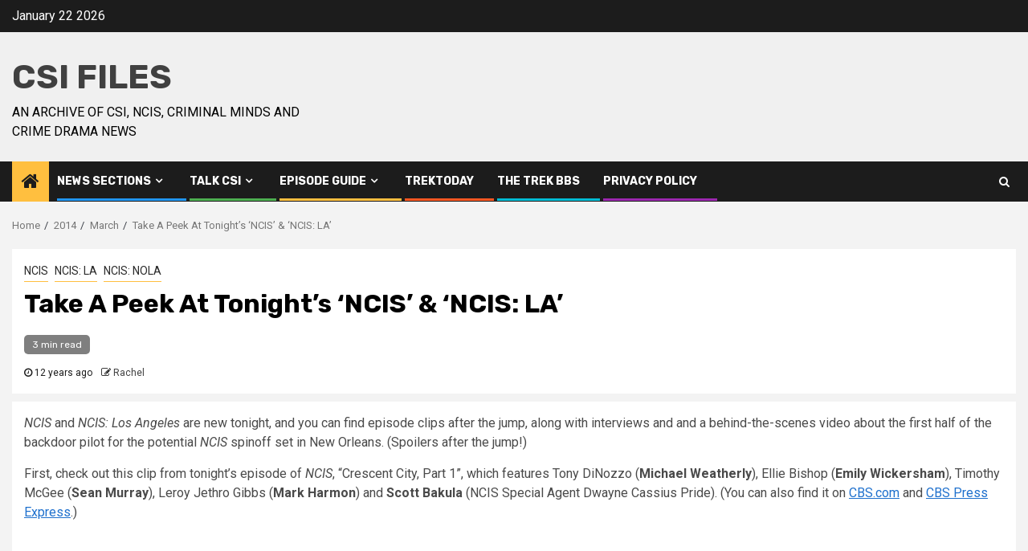

--- FILE ---
content_type: text/html; charset=UTF-8
request_url: https://www.csifiles.com/content/2014/03/take-a-peek-at-tonights-ncis-ncis-la/
body_size: 22470
content:
    <!doctype html>
<html lang="en-US">
    <head>
        <meta charset="UTF-8">
        <meta name="viewport" content="width=device-width, initial-scale=1">
        <link rel="profile" href="http://gmpg.org/xfn/11">

        <title>Take A Peek At Tonight&#8217;s &#8216;NCIS&#8217; &#038; &#8216;NCIS: LA&#8217; &#8211; CSI Files</title>
<meta name='robots' content='max-image-preview:large' />
	<style>img:is([sizes="auto" i], [sizes^="auto," i]) { contain-intrinsic-size: 3000px 1500px }</style>
	<link rel='dns-prefetch' href='//www.csifiles.com' />
<link rel='dns-prefetch' href='//fonts.googleapis.com' />
<link rel="alternate" type="application/rss+xml" title="CSI Files &raquo; Feed" href="https://www.csifiles.com/content/feed/" />
<link rel="alternate" type="application/rss+xml" title="CSI Files &raquo; Comments Feed" href="https://www.csifiles.com/content/comments/feed/" />
<link rel="alternate" type="application/rss+xml" title="CSI Files &raquo; Take A Peek At Tonight&#8217;s &#8216;NCIS&#8217; &#038; &#8216;NCIS: LA&#8217; Comments Feed" href="https://www.csifiles.com/content/2014/03/take-a-peek-at-tonights-ncis-ncis-la/feed/" />
<script type="text/javascript">
/* <![CDATA[ */
window._wpemojiSettings = {"baseUrl":"https:\/\/s.w.org\/images\/core\/emoji\/16.0.1\/72x72\/","ext":".png","svgUrl":"https:\/\/s.w.org\/images\/core\/emoji\/16.0.1\/svg\/","svgExt":".svg","source":{"concatemoji":"https:\/\/www.csifiles.com\/content\/wp-includes\/js\/wp-emoji-release.min.js?ver=6.8.3"}};
/*! This file is auto-generated */
!function(s,n){var o,i,e;function c(e){try{var t={supportTests:e,timestamp:(new Date).valueOf()};sessionStorage.setItem(o,JSON.stringify(t))}catch(e){}}function p(e,t,n){e.clearRect(0,0,e.canvas.width,e.canvas.height),e.fillText(t,0,0);var t=new Uint32Array(e.getImageData(0,0,e.canvas.width,e.canvas.height).data),a=(e.clearRect(0,0,e.canvas.width,e.canvas.height),e.fillText(n,0,0),new Uint32Array(e.getImageData(0,0,e.canvas.width,e.canvas.height).data));return t.every(function(e,t){return e===a[t]})}function u(e,t){e.clearRect(0,0,e.canvas.width,e.canvas.height),e.fillText(t,0,0);for(var n=e.getImageData(16,16,1,1),a=0;a<n.data.length;a++)if(0!==n.data[a])return!1;return!0}function f(e,t,n,a){switch(t){case"flag":return n(e,"\ud83c\udff3\ufe0f\u200d\u26a7\ufe0f","\ud83c\udff3\ufe0f\u200b\u26a7\ufe0f")?!1:!n(e,"\ud83c\udde8\ud83c\uddf6","\ud83c\udde8\u200b\ud83c\uddf6")&&!n(e,"\ud83c\udff4\udb40\udc67\udb40\udc62\udb40\udc65\udb40\udc6e\udb40\udc67\udb40\udc7f","\ud83c\udff4\u200b\udb40\udc67\u200b\udb40\udc62\u200b\udb40\udc65\u200b\udb40\udc6e\u200b\udb40\udc67\u200b\udb40\udc7f");case"emoji":return!a(e,"\ud83e\udedf")}return!1}function g(e,t,n,a){var r="undefined"!=typeof WorkerGlobalScope&&self instanceof WorkerGlobalScope?new OffscreenCanvas(300,150):s.createElement("canvas"),o=r.getContext("2d",{willReadFrequently:!0}),i=(o.textBaseline="top",o.font="600 32px Arial",{});return e.forEach(function(e){i[e]=t(o,e,n,a)}),i}function t(e){var t=s.createElement("script");t.src=e,t.defer=!0,s.head.appendChild(t)}"undefined"!=typeof Promise&&(o="wpEmojiSettingsSupports",i=["flag","emoji"],n.supports={everything:!0,everythingExceptFlag:!0},e=new Promise(function(e){s.addEventListener("DOMContentLoaded",e,{once:!0})}),new Promise(function(t){var n=function(){try{var e=JSON.parse(sessionStorage.getItem(o));if("object"==typeof e&&"number"==typeof e.timestamp&&(new Date).valueOf()<e.timestamp+604800&&"object"==typeof e.supportTests)return e.supportTests}catch(e){}return null}();if(!n){if("undefined"!=typeof Worker&&"undefined"!=typeof OffscreenCanvas&&"undefined"!=typeof URL&&URL.createObjectURL&&"undefined"!=typeof Blob)try{var e="postMessage("+g.toString()+"("+[JSON.stringify(i),f.toString(),p.toString(),u.toString()].join(",")+"));",a=new Blob([e],{type:"text/javascript"}),r=new Worker(URL.createObjectURL(a),{name:"wpTestEmojiSupports"});return void(r.onmessage=function(e){c(n=e.data),r.terminate(),t(n)})}catch(e){}c(n=g(i,f,p,u))}t(n)}).then(function(e){for(var t in e)n.supports[t]=e[t],n.supports.everything=n.supports.everything&&n.supports[t],"flag"!==t&&(n.supports.everythingExceptFlag=n.supports.everythingExceptFlag&&n.supports[t]);n.supports.everythingExceptFlag=n.supports.everythingExceptFlag&&!n.supports.flag,n.DOMReady=!1,n.readyCallback=function(){n.DOMReady=!0}}).then(function(){return e}).then(function(){var e;n.supports.everything||(n.readyCallback(),(e=n.source||{}).concatemoji?t(e.concatemoji):e.wpemoji&&e.twemoji&&(t(e.twemoji),t(e.wpemoji)))}))}((window,document),window._wpemojiSettings);
/* ]]> */
</script>
<link rel='stylesheet' id='blockspare-frontend-block-style-css-css' href='https://www.csifiles.com/content/wp-content/plugins/blockspare/dist/style-blocks.css?ver=6.8.3' type='text/css' media='all' />
<link rel='stylesheet' id='latest-posts-block-fontawesome-front-css' href='https://www.csifiles.com/content/wp-content/plugins/latest-posts-block-lite/src/assets/fontawesome/css/all.css?ver=1761988164' type='text/css' media='all' />
<link rel='stylesheet' id='latest-posts-block-frontend-block-style-css-css' href='https://www.csifiles.com/content/wp-content/plugins/latest-posts-block-lite/dist/blocks.style.build.css?ver=6.8.3' type='text/css' media='all' />
<link rel='stylesheet' id='magic-content-box-blocks-fontawesome-front-css' href='https://www.csifiles.com/content/wp-content/plugins/magic-content-box-lite/src/assets/fontawesome/css/all.css?ver=1761988165' type='text/css' media='all' />
<link rel='stylesheet' id='magic-content-box-frontend-block-style-css-css' href='https://www.csifiles.com/content/wp-content/plugins/magic-content-box-lite/dist/blocks.style.build.css?ver=6.8.3' type='text/css' media='all' />
<link rel='stylesheet' id='wpauthor-blocks-fontawesome-front-css' href='https://www.csifiles.com/content/wp-content/plugins/wp-post-author/assets/fontawesome/css/all.css?ver=3.6.4' type='text/css' media='all' />
<link rel='stylesheet' id='wpauthor-frontend-block-style-css-css' href='https://www.csifiles.com/content/wp-content/plugins/wp-post-author/assets/dist/blocks.style.build.css?ver=3.6.4' type='text/css' media='all' />
<style id='wp-emoji-styles-inline-css' type='text/css'>

	img.wp-smiley, img.emoji {
		display: inline !important;
		border: none !important;
		box-shadow: none !important;
		height: 1em !important;
		width: 1em !important;
		margin: 0 0.07em !important;
		vertical-align: -0.1em !important;
		background: none !important;
		padding: 0 !important;
	}
</style>
<link rel='stylesheet' id='wp-block-library-css' href='https://www.csifiles.com/content/wp-includes/css/dist/block-library/style.min.css?ver=6.8.3' type='text/css' media='all' />
<link rel='stylesheet' id='fontawesome-css' href='https://www.csifiles.com/content/wp-content/plugins/blockspare/assets/fontawesome/css/all.css?ver=6.8.3' type='text/css' media='all' />
<style id='classic-theme-styles-inline-css' type='text/css'>
/*! This file is auto-generated */
.wp-block-button__link{color:#fff;background-color:#32373c;border-radius:9999px;box-shadow:none;text-decoration:none;padding:calc(.667em + 2px) calc(1.333em + 2px);font-size:1.125em}.wp-block-file__button{background:#32373c;color:#fff;text-decoration:none}
</style>
<style id='global-styles-inline-css' type='text/css'>
:root{--wp--preset--aspect-ratio--square: 1;--wp--preset--aspect-ratio--4-3: 4/3;--wp--preset--aspect-ratio--3-4: 3/4;--wp--preset--aspect-ratio--3-2: 3/2;--wp--preset--aspect-ratio--2-3: 2/3;--wp--preset--aspect-ratio--16-9: 16/9;--wp--preset--aspect-ratio--9-16: 9/16;--wp--preset--color--black: #000000;--wp--preset--color--cyan-bluish-gray: #abb8c3;--wp--preset--color--white: #ffffff;--wp--preset--color--pale-pink: #f78da7;--wp--preset--color--vivid-red: #cf2e2e;--wp--preset--color--luminous-vivid-orange: #ff6900;--wp--preset--color--luminous-vivid-amber: #fcb900;--wp--preset--color--light-green-cyan: #7bdcb5;--wp--preset--color--vivid-green-cyan: #00d084;--wp--preset--color--pale-cyan-blue: #8ed1fc;--wp--preset--color--vivid-cyan-blue: #0693e3;--wp--preset--color--vivid-purple: #9b51e0;--wp--preset--gradient--vivid-cyan-blue-to-vivid-purple: linear-gradient(135deg,rgba(6,147,227,1) 0%,rgb(155,81,224) 100%);--wp--preset--gradient--light-green-cyan-to-vivid-green-cyan: linear-gradient(135deg,rgb(122,220,180) 0%,rgb(0,208,130) 100%);--wp--preset--gradient--luminous-vivid-amber-to-luminous-vivid-orange: linear-gradient(135deg,rgba(252,185,0,1) 0%,rgba(255,105,0,1) 100%);--wp--preset--gradient--luminous-vivid-orange-to-vivid-red: linear-gradient(135deg,rgba(255,105,0,1) 0%,rgb(207,46,46) 100%);--wp--preset--gradient--very-light-gray-to-cyan-bluish-gray: linear-gradient(135deg,rgb(238,238,238) 0%,rgb(169,184,195) 100%);--wp--preset--gradient--cool-to-warm-spectrum: linear-gradient(135deg,rgb(74,234,220) 0%,rgb(151,120,209) 20%,rgb(207,42,186) 40%,rgb(238,44,130) 60%,rgb(251,105,98) 80%,rgb(254,248,76) 100%);--wp--preset--gradient--blush-light-purple: linear-gradient(135deg,rgb(255,206,236) 0%,rgb(152,150,240) 100%);--wp--preset--gradient--blush-bordeaux: linear-gradient(135deg,rgb(254,205,165) 0%,rgb(254,45,45) 50%,rgb(107,0,62) 100%);--wp--preset--gradient--luminous-dusk: linear-gradient(135deg,rgb(255,203,112) 0%,rgb(199,81,192) 50%,rgb(65,88,208) 100%);--wp--preset--gradient--pale-ocean: linear-gradient(135deg,rgb(255,245,203) 0%,rgb(182,227,212) 50%,rgb(51,167,181) 100%);--wp--preset--gradient--electric-grass: linear-gradient(135deg,rgb(202,248,128) 0%,rgb(113,206,126) 100%);--wp--preset--gradient--midnight: linear-gradient(135deg,rgb(2,3,129) 0%,rgb(40,116,252) 100%);--wp--preset--font-size--small: 13px;--wp--preset--font-size--medium: 20px;--wp--preset--font-size--large: 36px;--wp--preset--font-size--x-large: 42px;--wp--preset--spacing--20: 0.44rem;--wp--preset--spacing--30: 0.67rem;--wp--preset--spacing--40: 1rem;--wp--preset--spacing--50: 1.5rem;--wp--preset--spacing--60: 2.25rem;--wp--preset--spacing--70: 3.38rem;--wp--preset--spacing--80: 5.06rem;--wp--preset--shadow--natural: 6px 6px 9px rgba(0, 0, 0, 0.2);--wp--preset--shadow--deep: 12px 12px 50px rgba(0, 0, 0, 0.4);--wp--preset--shadow--sharp: 6px 6px 0px rgba(0, 0, 0, 0.2);--wp--preset--shadow--outlined: 6px 6px 0px -3px rgba(255, 255, 255, 1), 6px 6px rgba(0, 0, 0, 1);--wp--preset--shadow--crisp: 6px 6px 0px rgba(0, 0, 0, 1);}:where(.is-layout-flex){gap: 0.5em;}:where(.is-layout-grid){gap: 0.5em;}body .is-layout-flex{display: flex;}.is-layout-flex{flex-wrap: wrap;align-items: center;}.is-layout-flex > :is(*, div){margin: 0;}body .is-layout-grid{display: grid;}.is-layout-grid > :is(*, div){margin: 0;}:where(.wp-block-columns.is-layout-flex){gap: 2em;}:where(.wp-block-columns.is-layout-grid){gap: 2em;}:where(.wp-block-post-template.is-layout-flex){gap: 1.25em;}:where(.wp-block-post-template.is-layout-grid){gap: 1.25em;}.has-black-color{color: var(--wp--preset--color--black) !important;}.has-cyan-bluish-gray-color{color: var(--wp--preset--color--cyan-bluish-gray) !important;}.has-white-color{color: var(--wp--preset--color--white) !important;}.has-pale-pink-color{color: var(--wp--preset--color--pale-pink) !important;}.has-vivid-red-color{color: var(--wp--preset--color--vivid-red) !important;}.has-luminous-vivid-orange-color{color: var(--wp--preset--color--luminous-vivid-orange) !important;}.has-luminous-vivid-amber-color{color: var(--wp--preset--color--luminous-vivid-amber) !important;}.has-light-green-cyan-color{color: var(--wp--preset--color--light-green-cyan) !important;}.has-vivid-green-cyan-color{color: var(--wp--preset--color--vivid-green-cyan) !important;}.has-pale-cyan-blue-color{color: var(--wp--preset--color--pale-cyan-blue) !important;}.has-vivid-cyan-blue-color{color: var(--wp--preset--color--vivid-cyan-blue) !important;}.has-vivid-purple-color{color: var(--wp--preset--color--vivid-purple) !important;}.has-black-background-color{background-color: var(--wp--preset--color--black) !important;}.has-cyan-bluish-gray-background-color{background-color: var(--wp--preset--color--cyan-bluish-gray) !important;}.has-white-background-color{background-color: var(--wp--preset--color--white) !important;}.has-pale-pink-background-color{background-color: var(--wp--preset--color--pale-pink) !important;}.has-vivid-red-background-color{background-color: var(--wp--preset--color--vivid-red) !important;}.has-luminous-vivid-orange-background-color{background-color: var(--wp--preset--color--luminous-vivid-orange) !important;}.has-luminous-vivid-amber-background-color{background-color: var(--wp--preset--color--luminous-vivid-amber) !important;}.has-light-green-cyan-background-color{background-color: var(--wp--preset--color--light-green-cyan) !important;}.has-vivid-green-cyan-background-color{background-color: var(--wp--preset--color--vivid-green-cyan) !important;}.has-pale-cyan-blue-background-color{background-color: var(--wp--preset--color--pale-cyan-blue) !important;}.has-vivid-cyan-blue-background-color{background-color: var(--wp--preset--color--vivid-cyan-blue) !important;}.has-vivid-purple-background-color{background-color: var(--wp--preset--color--vivid-purple) !important;}.has-black-border-color{border-color: var(--wp--preset--color--black) !important;}.has-cyan-bluish-gray-border-color{border-color: var(--wp--preset--color--cyan-bluish-gray) !important;}.has-white-border-color{border-color: var(--wp--preset--color--white) !important;}.has-pale-pink-border-color{border-color: var(--wp--preset--color--pale-pink) !important;}.has-vivid-red-border-color{border-color: var(--wp--preset--color--vivid-red) !important;}.has-luminous-vivid-orange-border-color{border-color: var(--wp--preset--color--luminous-vivid-orange) !important;}.has-luminous-vivid-amber-border-color{border-color: var(--wp--preset--color--luminous-vivid-amber) !important;}.has-light-green-cyan-border-color{border-color: var(--wp--preset--color--light-green-cyan) !important;}.has-vivid-green-cyan-border-color{border-color: var(--wp--preset--color--vivid-green-cyan) !important;}.has-pale-cyan-blue-border-color{border-color: var(--wp--preset--color--pale-cyan-blue) !important;}.has-vivid-cyan-blue-border-color{border-color: var(--wp--preset--color--vivid-cyan-blue) !important;}.has-vivid-purple-border-color{border-color: var(--wp--preset--color--vivid-purple) !important;}.has-vivid-cyan-blue-to-vivid-purple-gradient-background{background: var(--wp--preset--gradient--vivid-cyan-blue-to-vivid-purple) !important;}.has-light-green-cyan-to-vivid-green-cyan-gradient-background{background: var(--wp--preset--gradient--light-green-cyan-to-vivid-green-cyan) !important;}.has-luminous-vivid-amber-to-luminous-vivid-orange-gradient-background{background: var(--wp--preset--gradient--luminous-vivid-amber-to-luminous-vivid-orange) !important;}.has-luminous-vivid-orange-to-vivid-red-gradient-background{background: var(--wp--preset--gradient--luminous-vivid-orange-to-vivid-red) !important;}.has-very-light-gray-to-cyan-bluish-gray-gradient-background{background: var(--wp--preset--gradient--very-light-gray-to-cyan-bluish-gray) !important;}.has-cool-to-warm-spectrum-gradient-background{background: var(--wp--preset--gradient--cool-to-warm-spectrum) !important;}.has-blush-light-purple-gradient-background{background: var(--wp--preset--gradient--blush-light-purple) !important;}.has-blush-bordeaux-gradient-background{background: var(--wp--preset--gradient--blush-bordeaux) !important;}.has-luminous-dusk-gradient-background{background: var(--wp--preset--gradient--luminous-dusk) !important;}.has-pale-ocean-gradient-background{background: var(--wp--preset--gradient--pale-ocean) !important;}.has-electric-grass-gradient-background{background: var(--wp--preset--gradient--electric-grass) !important;}.has-midnight-gradient-background{background: var(--wp--preset--gradient--midnight) !important;}.has-small-font-size{font-size: var(--wp--preset--font-size--small) !important;}.has-medium-font-size{font-size: var(--wp--preset--font-size--medium) !important;}.has-large-font-size{font-size: var(--wp--preset--font-size--large) !important;}.has-x-large-font-size{font-size: var(--wp--preset--font-size--x-large) !important;}
:where(.wp-block-post-template.is-layout-flex){gap: 1.25em;}:where(.wp-block-post-template.is-layout-grid){gap: 1.25em;}
:where(.wp-block-columns.is-layout-flex){gap: 2em;}:where(.wp-block-columns.is-layout-grid){gap: 2em;}
:root :where(.wp-block-pullquote){font-size: 1.5em;line-height: 1.6;}
</style>
<link rel='stylesheet' id='elespare-icons-css' href='https://www.csifiles.com/content/wp-content/plugins/elespare/assets/font/elespare-icons.css?ver=3.3.8' type='text/css' media='all' />
<link rel='stylesheet' id='elementor-frontend-css' href='https://www.csifiles.com/content/wp-content/plugins/elementor/assets/css/frontend.min.css?ver=3.32.5' type='text/css' media='all' />
<link rel='stylesheet' id='elementor-post-66815-css' href='https://www.csifiles.com/content/wp-content/uploads/elementor/css/post-66815.css?ver=1761988179' type='text/css' media='all' />
<link rel='stylesheet' id='elespare-posts-grid-css' href='https://www.csifiles.com/content/wp-content/plugins/elespare/dist/elespare.style.build.min.css?ver=3.3.7' type='text/css' media='all' />
<link rel='stylesheet' id='font-awesome-4-css' href='https://www.csifiles.com/content/wp-content/themes/newsphere/assets/font-awesome/css/font-awesome.min.css?ver=6.8.3' type='text/css' media='all' />
<link rel='stylesheet' id='bootstrap-css' href='https://www.csifiles.com/content/wp-content/themes/newsphere/assets/bootstrap/css/bootstrap.min.css?ver=6.8.3' type='text/css' media='all' />
<link rel='stylesheet' id='swiper-slider-css' href='https://www.csifiles.com/content/wp-content/themes/newsphere/assets/swiper/css/swiper.min.css?ver=6.8.3' type='text/css' media='all' />
<link rel='stylesheet' id='sidr-css' href='https://www.csifiles.com/content/wp-content/themes/newsphere/assets/sidr/css/sidr.bare.css?ver=6.8.3' type='text/css' media='all' />
<link rel='stylesheet' id='magnific-popup-css' href='https://www.csifiles.com/content/wp-content/themes/newsphere/assets/magnific-popup/magnific-popup.css?ver=6.8.3' type='text/css' media='all' />
<link rel='stylesheet' id='newsphere-google-fonts-css' href='https://fonts.googleapis.com/css?family=Roboto:400,500,700|Rubik:400,500,700&#038;subset=latin,latin-ext' type='text/css' media='all' />
<link rel='stylesheet' id='newsphere-style-css' href='https://www.csifiles.com/content/wp-content/themes/newsphere/style.css?ver=3.3.1' type='text/css' media='all' />
<link rel='stylesheet' id='awpa-wp-post-author-styles-css' href='https://www.csifiles.com/content/wp-content/plugins/wp-post-author/assets/css/awpa-frontend-style.css?ver=3.6.4' type='text/css' media='all' />
<style id='awpa-wp-post-author-styles-inline-css' type='text/css'>

                .wp_post_author_widget .wp-post-author-meta .awpa-display-name > a:hover,
                body .wp-post-author-wrap .awpa-display-name > a:hover {
                    color: #af0000;
                }
                .wp-post-author-meta .wp-post-author-meta-more-posts a.awpa-more-posts:hover, 
                .awpa-review-field .right-star .awpa-rating-button:not(:disabled):hover {
                    color: #af0000;
                    border-color: #af0000;
                }
            
</style>
<link rel='stylesheet' id='elementor-gf-roboto-css' href='https://fonts.googleapis.com/css?family=Roboto:100,100italic,200,200italic,300,300italic,400,400italic,500,500italic,600,600italic,700,700italic,800,800italic,900,900italic&#038;display=swap' type='text/css' media='all' />
<link rel='stylesheet' id='elementor-gf-robotoslab-css' href='https://fonts.googleapis.com/css?family=Roboto+Slab:100,100italic,200,200italic,300,300italic,400,400italic,500,500italic,600,600italic,700,700italic,800,800italic,900,900italic&#038;display=swap' type='text/css' media='all' />
<script type="text/javascript" src="https://www.csifiles.com/content/wp-includes/js/jquery/jquery.min.js?ver=3.7.1" id="jquery-core-js"></script>
<script type="text/javascript" src="https://www.csifiles.com/content/wp-includes/js/jquery/jquery-migrate.min.js?ver=3.4.1" id="jquery-migrate-js"></script>
<script type="text/javascript" src="https://www.csifiles.com/content/wp-content/plugins/blockspare/assets/js/countup/waypoints.min.js?ver=6.8.3" id="waypoint-js"></script>
<script type="text/javascript" src="https://www.csifiles.com/content/wp-content/plugins/blockspare/assets/js/countup/jquery.counterup.min.js?ver=1" id="countup-js"></script>
<script type="text/javascript" src="https://www.csifiles.com/content/wp-content/plugins/wp-post-author/assets/js/awpa-frontend-scripts.js?ver=3.6.4" id="awpa-custom-bg-scripts-js"></script>
<link rel="https://api.w.org/" href="https://www.csifiles.com/content/wp-json/" /><link rel="alternate" title="JSON" type="application/json" href="https://www.csifiles.com/content/wp-json/wp/v2/posts/52421" /><link rel="EditURI" type="application/rsd+xml" title="RSD" href="https://www.csifiles.com/content/xmlrpc.php?rsd" />
<meta name="generator" content="WordPress 6.8.3" />
<link rel="canonical" href="https://www.csifiles.com/content/2014/03/take-a-peek-at-tonights-ncis-ncis-la/" />
<link rel='shortlink' href='https://www.csifiles.com/content/?p=52421' />
<link rel="alternate" title="oEmbed (JSON)" type="application/json+oembed" href="https://www.csifiles.com/content/wp-json/oembed/1.0/embed?url=https%3A%2F%2Fwww.csifiles.com%2Fcontent%2F2014%2F03%2Ftake-a-peek-at-tonights-ncis-ncis-la%2F" />
<meta name="generator" content="Elementor 3.32.5; features: e_font_icon_svg, additional_custom_breakpoints; settings: css_print_method-external, google_font-enabled, font_display-swap">
			<style>
				.e-con.e-parent:nth-of-type(n+4):not(.e-lazyloaded):not(.e-no-lazyload),
				.e-con.e-parent:nth-of-type(n+4):not(.e-lazyloaded):not(.e-no-lazyload) * {
					background-image: none !important;
				}
				@media screen and (max-height: 1024px) {
					.e-con.e-parent:nth-of-type(n+3):not(.e-lazyloaded):not(.e-no-lazyload),
					.e-con.e-parent:nth-of-type(n+3):not(.e-lazyloaded):not(.e-no-lazyload) * {
						background-image: none !important;
					}
				}
				@media screen and (max-height: 640px) {
					.e-con.e-parent:nth-of-type(n+2):not(.e-lazyloaded):not(.e-no-lazyload),
					.e-con.e-parent:nth-of-type(n+2):not(.e-lazyloaded):not(.e-no-lazyload) * {
						background-image: none !important;
					}
				}
			</style>
			        <style type="text/css">aa
                        body .site-title a,
            .site-header .site-branding .site-title a:visited,
            .site-header .site-branding .site-title a:hover,
            .site-description {
                color: #000000;
            }

            .header-layout-3 .site-header .site-branding .site-title,
            .site-branding .site-title {
                font-size: 42px;
            }

            @media only screen and (max-width: 640px) {
                .site-branding .site-title {
                    font-size: 40px;

                }
            }

            @media only screen and (max-width: 375px) {
                .site-branding .site-title {
                    font-size: 32px;

                }
            }

            
            
            .elementor-default .elementor-section.elementor-section-full_width > .elementor-container,
            .elementor-default .elementor-section.elementor-section-boxed > .elementor-container,
            .elementor-page .elementor-section.elementor-section-full_width > .elementor-container,
            .elementor-page .elementor-section.elementor-section-boxed > .elementor-container{
                max-width: 1300px;
            }

            .container-wrapper .elementor {
                max-width: 100%;
            }

            .align-content-left .elementor-section-stretched,
            .align-content-right .elementor-section-stretched {
                max-width: 100%;
                left: 0 !important;
            }
        

        </style>
            </head>

<body class="wp-singular post-template-default single single-post postid-52421 single-format-standard wp-embed-responsive wp-theme-newsphere aft-default-mode aft-sticky-sidebar aft-hide-comment-count-in-list aft-hide-minutes-read-in-list aft-hide-date-author-in-list default-content-layout single-content-mode-default full-width-content elementor-default elementor-kit-66815">
    
    <div id="af-preloader">
        <div class="af-preloader-wrap">
            <div class="af-sp af-sp-wave">
            </div>
        </div>
    </div>

<div id="page" class="site">
    <a class="skip-link screen-reader-text" href="#content">Skip to content</a>


        <header id="masthead" class="header-style1 header-layout-1">

                <div class="top-header">
        <div class="container-wrapper">
            <div class="top-bar-flex">
                <div class="top-bar-left col-2">

                    
                    <div class="date-bar-left">
                                                    <span class="topbar-date">
                                        January 22 2026                                    </span>

                                            </div>
                </div>

                <div class="top-bar-right col-2">
  						<span class="aft-small-social-menu">
  							  						</span>
                </div>
            </div>
        </div>

    </div>
<div class="main-header " data-background="">
    <div class="container-wrapper">
        <div class="af-container-row af-flex-container">
            <div class="col-3 float-l pad">
                <div class="logo-brand">
                    <div class="site-branding">
                                                    <p class="site-title font-family-1">
                                <a href="https://www.csifiles.com/content/"
                                   rel="home">CSI Files</a>
                            </p>
                        
                                                    <p class="site-description">An archive of CSI, NCIS, Criminal Minds and crime drama news</p>
                                            </div>
                </div>
            </div>
            <div class="col-66 float-l pad">
                            </div>
        </div>
    </div>

</div>

            <div class="header-menu-part">
                <div id="main-navigation-bar" class="bottom-bar">
                    <div class="navigation-section-wrapper">
                        <div class="container-wrapper">
                            <div class="header-middle-part">
                                <div class="navigation-container">
                                    <nav class="main-navigation clearfix">
                                                                                <span class="aft-home-icon">
                                                                                    <a href="https://www.csifiles.com/content">
                                            <i class="fa fa-home" aria-hidden="true"></i>
                                        </a>
                                    </span>
                                                                                <div class="aft-dynamic-navigation-elements">
                                            <button class="toggle-menu" aria-controls="primary-menu" aria-expanded="false">
                                            <span class="screen-reader-text">
                                                Primary Menu                                            </span>
                                                <i class="ham"></i>
                                            </button>


                                            <div class="menu main-menu menu-desktop show-menu-border"><ul id="primary-menu" class="menu"><li id="menu-item-63473" class="menu-item menu-item-type-custom menu-item-object-custom menu-item-has-children menu-item-63473"><a href="http://www.csifiles.com/">News Sections</a>
<ul class="sub-menu">
	<li id="menu-item-63474" class="menu-item menu-item-type-taxonomy menu-item-object-category menu-item-63474"><a href="https://www.csifiles.com/content/categories/csi-lv/">CSI<span class="menu-description">CSI: Crime Scene Investigation</span></a></li>
	<li id="menu-item-63476" class="menu-item menu-item-type-taxonomy menu-item-object-category menu-item-63476"><a href="https://www.csifiles.com/content/categories/csi-m/">CSI: Miami<span class="menu-description">CSI: Miami</span></a></li>
	<li id="menu-item-63477" class="menu-item menu-item-type-taxonomy menu-item-object-category menu-item-63477"><a href="https://www.csifiles.com/content/categories/csi-ny/">CSI: New York<span class="menu-description">CSI: New York</span></a></li>
	<li id="menu-item-63475" class="menu-item menu-item-type-taxonomy menu-item-object-category menu-item-63475"><a href="https://www.csifiles.com/content/categories/csi-cyber/">CSI: Cyber<span class="menu-description">CSI: Cyber</span></a></li>
	<li id="menu-item-63479" class="menu-item menu-item-type-taxonomy menu-item-object-category menu-item-63479"><a href="https://www.csifiles.com/content/categories/criminalminds/">Criminal Minds</a></li>
	<li id="menu-item-63478" class="menu-item menu-item-type-taxonomy menu-item-object-category current-post-ancestor menu-item-63478"><a href="https://www.csifiles.com/content/categories/ncisall/">NCIS Series</a></li>
	<li id="menu-item-64522" class="menu-item menu-item-type-post_type menu-item-object-page menu-item-64522"><a href="https://www.csifiles.com/content/csi-archive/">CSI archive</a></li>
</ul>
</li>
<li id="menu-item-63244" class="menu-item menu-item-type-custom menu-item-object-custom menu-item-has-children menu-item-63244"><a href="http://talk.csifiles.com/">Talk CSI</a>
<ul class="sub-menu">
	<li id="menu-item-63443" class="menu-item menu-item-type-custom menu-item-object-custom menu-item-63443"><a href="http://talk.csifiles.com/">Forum Home</a></li>
	<li id="menu-item-63442" class="menu-item menu-item-type-custom menu-item-object-custom menu-item-63442"><a href="http://talk.csifiles.com/find-new/posts">Today&#8217;s Posts</a></li>
	<li id="menu-item-63444" class="menu-item menu-item-type-custom menu-item-object-custom menu-item-63444"><a href="http://talk.csifiles.com/forumdisplay.php?f=75">Shipper Central</a></li>
</ul>
</li>
<li id="menu-item-63249" class="menu-item menu-item-type-custom menu-item-object-custom menu-item-has-children menu-item-63249"><a href="http://www.csifiles.com/episodes/">Episode Guide</a>
<ul class="sub-menu">
	<li id="menu-item-63445" class="menu-item menu-item-type-custom menu-item-object-custom menu-item-63445"><a href="http://www.csifiles.com/episodes/csi/">CSI Episodes</a></li>
	<li id="menu-item-63446" class="menu-item menu-item-type-custom menu-item-object-custom menu-item-63446"><a href="http://www.csifiles.com/episodes/miami/">CSI: Miami Episodes</a></li>
	<li id="menu-item-63447" class="menu-item menu-item-type-custom menu-item-object-custom menu-item-63447"><a href="http://www.csifiles.com/episodes/newyork/">CSI: NY Episodes</a></li>
</ul>
</li>
<li id="menu-item-63245" class="menu-item menu-item-type-custom menu-item-object-custom menu-item-63245"><a href="http://www.trektoday.com">TrekToday</a></li>
<li id="menu-item-63246" class="menu-item menu-item-type-custom menu-item-object-custom menu-item-63246"><a href="http://www.trekbbs.com">The Trek BBS</a></li>
<li id="menu-item-63247" class="menu-item menu-item-type-post_type menu-item-object-page menu-item-63247"><a href="https://www.csifiles.com/content/privacy-policy/">Privacy Policy</a></li>
</ul></div>                                        </div>

                                    </nav>
                                </div>
                            </div>
                            <div class="header-right-part">

                                                                <div class="af-search-wrap">
                                    <div class="search-overlay">
                                        <a href="#" title="Search" class="search-icon">
                                            <i class="fa fa-search"></i>
                                        </a>
                                        <div class="af-search-form">
                                            <form role="search" method="get" class="search-form" action="https://www.csifiles.com/content/">
				<label>
					<span class="screen-reader-text">Search for:</span>
					<input type="search" class="search-field" placeholder="Search &hellip;" value="" name="s" />
				</label>
				<input type="submit" class="search-submit" value="Search" />
			</form>                                        </div>
                                    </div>
                                </div>
                            </div>
                        </div>
                    </div>
                </div>
            </div>
        </header>

        <!-- end slider-section -->
        
            <div class="af-breadcrumbs-wrapper container-wrapper">
            <div class="af-breadcrumbs font-family-1 color-pad">
                <div role="navigation" aria-label="Breadcrumbs" class="breadcrumb-trail breadcrumbs" itemprop="breadcrumb"><ul class="trail-items" itemscope itemtype="http://schema.org/BreadcrumbList"><meta name="numberOfItems" content="4" /><meta name="itemListOrder" content="Ascending" /><li itemprop="itemListElement" itemscope itemtype="http://schema.org/ListItem" class="trail-item trail-begin"><a href="https://www.csifiles.com/content/" rel="home" itemprop="item"><span itemprop="name">Home</span></a><meta itemprop="position" content="1" /></li><li itemprop="itemListElement" itemscope itemtype="http://schema.org/ListItem" class="trail-item"><a href="https://www.csifiles.com/content/2014/" itemprop="item"><span itemprop="name">2014</span></a><meta itemprop="position" content="2" /></li><li itemprop="itemListElement" itemscope itemtype="http://schema.org/ListItem" class="trail-item"><a href="https://www.csifiles.com/content/2014/03/" itemprop="item"><span itemprop="name">March</span></a><meta itemprop="position" content="3" /></li><li itemprop="itemListElement" itemscope itemtype="http://schema.org/ListItem" class="trail-item trail-end"><a href="https://www.csifiles.com/content/2014/03/take-a-peek-at-tonights-ncis-ncis-la/" itemprop="item"><span itemprop="name">Take A Peek At Tonight&#8217;s &#8216;NCIS&#8217; &#038; &#8216;NCIS: LA&#8217;</span></a><meta itemprop="position" content="4" /></li></ul></div>            </div>
        </div>
            <div id="content" class="container-wrapper">
        <div id="primary" class="content-area">
            <main id="main" class="site-main">
                                    <article id="post-52421" class="af-single-article post-52421 post type-post status-publish format-standard hentry category-ncis category-ncis-la category-ncis-nola tag-bakula tag-black tag-foa tag-glasberg tag-harmon tag-mclellan tag-pounder tag-smith tag-video tag-weatherly tag-wickersham">
                        <div class="entry-content-wrap read-single">
                                    <header class="entry-header pos-rel ">
            <div class="read-details marg-btm-lr">
                <div class="entry-header-details">
                                            <div class="figure-categories figure-categories-bg">
                            <ul class="cat-links"><li class="meta-category">
                             <a class="newsphere-categories category-color-1" href="https://www.csifiles.com/content/categories/ncisall/ncis/" alt="View all posts in NCIS"> 
                                 NCIS
                             </a>
                        </li><li class="meta-category">
                             <a class="newsphere-categories category-color-1" href="https://www.csifiles.com/content/categories/ncisall/ncis-la/" alt="View all posts in NCIS: LA"> 
                                 NCIS: LA
                             </a>
                        </li><li class="meta-category">
                             <a class="newsphere-categories category-color-1" href="https://www.csifiles.com/content/categories/ncisall/ncis-nola/" alt="View all posts in NCIS: NOLA"> 
                                 NCIS: NOLA
                             </a>
                        </li></ul>                        </div>
                    

                    <h1 class="entry-title">Take A Peek At Tonight&#8217;s &#8216;NCIS&#8217; &#038; &#8216;NCIS: LA&#8217;</h1>
                                            <span class="min-read-post-format">
                                                        <span class="min-read">3 min read</span>                        </span>
                        <div class="entry-meta">
                            
            <span class="author-links">

                            <span class="item-metadata posts-date">
                <i class="fa fa-clock-o"></i>
                    12 years ago            </span>
                            
                    <span class="item-metadata posts-author byline">
                    <i class="fa fa-pencil-square-o"></i>
                                    <a href="https://www.csifiles.com/content/author/rachel/">
                    Rachel                </a>
                        </span>
                
        </span>
                                </div>


                                                            </div>
            </div>

                            <div class="read-img pos-rel">
                                        <span class="min-read-post-format">

                                            </span>

                </div>
                    </header><!-- .entry-header -->

        <!-- end slider-section -->
                                    

    <div class="color-pad">
        <div class="entry-content read-details color-tp-pad no-color-pad">
            <p><I>NCIS</i> and <I>NCIS: Los Angeles</i> are new tonight, and you can find episode clips after the jump, along with interviews and and a behind-the-scenes video about the first half of the backdoor pilot for the potential <I>NCIS</i> spinoff set in New Orleans. (Spoilers after the jump!)</p>
<p>
<span id="more-52421"></span>First, check out this clip from tonight&#8217;s episode of <I>NCIS</i>, &#8220;Crescent City, Part 1&#8221;, which features Tony DiNozzo (<b>Michael Weatherly</b>), Ellie Bishop (<b>Emily Wickersham</b>), Timothy McGee (<b>Sean Murray</b>), Leroy Jethro Gibbs (<b>Mark Harmon</b>) and <b>Scott Bakula</b> (NCIS Special Agent Dwayne Cassius Pride). (You can also find it on <a href="http://www.cbs.com/shows/ncis/video/PTf2RikL80lCAuEehcT_pw_cagMwngAU/ncis-crescent-city-sneak-peek-1-/">CBS.com</a> and <a href="http://www.cbspressexpress.com/cbs-entertainment/shows/ncis/video?watch=5oga1gpy7t">CBS Press Express</a>.)</p>
<p>
<center><script src="http://www.springboardplatform.com/js/overlay"></script><iframe id="sotv036_903489" src="http://cms.springboardplatform.com/embed_iframe/677/video/903489/sotv036/Spoilertv.com/10/1/" width="420" height="236" frameborder="0" scrolling="no"></iframe></center></p>
<p>
Next, watch this sneak peek featuring Gibbs and Pride. (It&#8217;s also available on on <a href="http://www.cbs.com/shows/ncis/video/105W_CGvWWPVfopbtllZHEiLBoHVC5hL/ncis-crescent-city-sneak-peek-2-/">CBS.com</a> and <a href="http://www.cbspressexpress.com/cbs-entertainment/shows/ncis/video?watch=1eqi4qkv3s">CBS Press Express</a>.)</p>
<p>
<center><script src="http://www.springboardplatform.com/js/overlay"></script><iframe id="sotv036_903491" src="http://cms.springboardplatform.com/embed_iframe/677/video/903491/sotv036/Spoilertv.com/10/1/" width="420" height="236" frameborder="0" scrolling="no"></iframe></center></p>
<p>
Also be sure to check out this behind-the-scenes video, which has Executive Producer <b>Gary Glasberg</b>, Bakula, Harmon, Weatherly, Wickersham, <b>Lucas Black</b> (NCIS Special Agent Christopher Lasalle), <b>Zoe McLellan</b> (NCIS Special Agent Meredith &#8220;Merri&#8221; Brody), and <b>CCH Pounder</b> (Dr Loretta Wade). (You can find it on <a href="http://www.cbs.com/shows/ncis/video/k4zwdjpqahtS7ncKElRSf_rTx9c_Lf3z/ncis-behind-the-scenes-of-ncis-in-new-orleans/">CBS.com</a>, <a href="http://www.cbspressexpress.com/cbs-entertainment/shows/ncis/video?watch=1gka3dja6k">CBS Press Express</a> and <a href="http://www.spoilertv.com/2014/03/ncis-behind-scenes-of-ncis-in-new.html">SpoilerTV</a> as well.)</p>
<p>
<center><iframe width="420" height="236" src="//www.youtube.com/embed/hrKxtEQhBls" frameborder="0" allowfullscreen></iframe></center></p>
<p>
Here&#8217;s a question from <a href="http://tvline.com/2014/03/20/mentalist-lisbon-new-romance-spoilers-ncis-once-upon-a-time/">TV Line</a> that relates to tonight&#8217;s episode:</p>
<blockquote><p><b>I really enjoyed <i>NCIS&#8217;</i> 250th episode, but one person was noticeably absent — Vance! I couldn’t believe Rocky Carroll wasn’t in it. When will he be back? –Sandra</b></p>
<p>
Rest assured that Vance will be back next week in &#8220;Crescent City, Part 1&#8221; aka the opener of the two-part planted <i>NCIS: New Orleans</i> spin-off, for some integral scenes with Gibbs and Special Agent Pride (played by Scott Bakula).</p></blockquote>
<p>
Finally, check out this list of news items about the spinoff, which have been posted in recent weeks:</p>
<ul>
<li> <b>Paige Turco</b> will <a href="http://www.hollywoodreporter.com/live-feed/cbs-ncis-spinoff-adds-person-681350">play</a> Linda, the wife of NCIS Special Agent Pride.</li>
<li> Bakula visited <b>Arsenio Hall</b> last month, and here&#8217;s a <a href="http://www.arseniohall.com/video/interviews/4147_The_One_Thing_Scott_Bakula_Had_To_Learn_Before_Joining_NCIS_NOLA/index.html">clip</a> from his interview relating to <I>NCIS: NOLA</i>.</li>
<li> Here&#8217;s an interview with Glasberg from <a href="http://www.nola.com/tv/index.ssf/2014/03/ncis_set_to_wrap_on_local_shoo.html">NOLA.com</a>.</li>
<li> NOLA.com also spoke to Harmon, and you can read that interview <a href="http://www.nola.com/tv/index.ssf/2014/03/mark_harmon_on_the_prospective.html">here</a>.</li>
<li> Bakula spoke with NOLA.com as well, and here&#8217;s a link to the <a href="http://www.nola.com/tv/index.ssf/2014/03/ncis_new_orleans_star_scott_ba.html">interview</a>.</li>
<li> Also check out this article from <a href="http://www.usatoday.com/story/life/tv/2014/03/13/ncis-new-orleans-sneak-peek-feature/6367499/">USA Today</a> featuring quotes from Harmon, Bakula and Glasberg.</li>
<li> Here&#8217;s an interview with Glasberg from <a href="http://tvline.com/2014/03/24/ncis-preview-new-orleans-spin-off-season-11-finale/">TV Line</a> about the potential spinoff and the upcoming season eleven finale.</li>
<li> <a href="http://www.tvguide.com/News/NCIS-New-Orleans-Spin-Off-Gary-Glasberg-1079621.aspx">TV Guide</a> also spoke to Glasberg about the &#8220;Crescent City&#8221; episodes.</li>
<li> <a href="http://insidetv.ew.com/2014/03/25/ncis-new-orleans-preview/">Entertainment Weekly</a> has an interview with Glasberg, which also discusses upcoming storylines.</li>
<li> Also check out this interview with Glasberg from <a href="https://tv.yahoo.com/blogs/tv-news/-ncis--boss-gary-glasberg-scott-bakula-new-orleans-spinoff-171129762.html">Yahoo TV</a>.</li>
<li>Finally, Glasberg spoke to <a href="http://www.examiner.com/article/exclusive-ncis-boss-reveals-the-story-behind-spinoff-death-of-gibbs-dad">Examiner.com</a> about the potential spinoff and the season eleven finale.</li>
</ul>
<hr>
<p>
Here&#8217;s the first sneak peek from the <I>NCIS: LA</i> episode &#8220;Zero Days&#8221;, featuring Marty Deeks (<b>Eric Christian Olsen</b>) and Sam Hanna (<b>LL Cool J</b>). (You can also watch it on <a href="http://www.cbs.com/shows/ncis_los_angeles/video/C7LrD_HXu4Crf4H_lTsfb32gmEHNiCnP/ncis-los-angeles-callen-mia-/">CBS.com</a> and <a href="http://www.spoilertv.com/2014/03/ncis-los-angeles-episode-518-zero-days_25.html">SpoilerTV</a>.)</p>
<p>
<center><iframe width="420" height="236" src="//www.youtube.com/embed/ZRjtBT2caMo" frameborder="0" allowfullscreen></iframe></center></p>
<p>
This second clip features Eric Beale (<b>Barrett Foa</b>) and Deeks. (It&#8217;s also available on <a href="http://www.cbs.com/shows/ncis_los_angeles/video/P37_3MJSHyJgesxb9Bb18r5f3ut9Vyg_/ncis-los-angeles-beale-interrupted/">CBS.com</a> and <a href="http://www.spoilertv.com/2014/03/ncis-los-angeles-episode-518-zero-days_25.html">SpoilerTV</a>.)</p>
<p>
<center><iframe width="420" height="236" src="//www.youtube.com/embed/vMkJ8X3Ueic" frameborder="0" allowfullscreen></iframe></center></p>
<p>
You can check out a scene featuring Sam and Nell Jones (<b>Renée Felice Smith</b>) below from <a href="http://www.etonline.com/tv/144752_NCIS_LA_Clip_Deeks_Rescues_Beale_From_Lockup/">ET Online</a>, which also includes one of the above clips at the end. (You can also watch it on <a href="http://www.cbs.com/shows/ncis_los_angeles/video/1bV__eWiTof1w651utB6CV5E6bG8OKAe/ncis-los-angeles-zero-days-sneak-peek-/">CBS.com</a> or <a href="http://www.cbspressexpress.com/cbs-entertainment/shows/ncis-los-angeles/video?watch=4xeh8wko1n#ooid=E1dTdkbDpSOEZL-oiulsTDOkfhkiOPLu">CBS Press Express</a>.</p>
<p>
<center><object id="flashObj" width="420" height="236" classid="clsid:D27CDB6E-AE6D-11cf-96B8-444553540000" codebase="http://download.macromedia.com/pub/shockwave/cabs/flash/swflash.cab#version=9,0,47,0"><param name="movie" value="http://c.brightcove.com/services/viewer/federated_f9?isVid=1&#038;isUI=1" /><param name="bgcolor" value="#FFFFFF" /><param name="flashVars" value="videoId=3390817068001&#038;linkBaseURL=http%3A%2F%2Fwww.etonline.com%2Ftv%2F144752_NCIS_LA_Clip_Deeks_Rescues_Beale_From_Lockup%2Findex.html&#038;playerID=1250536613001&#038;playerKey=AQ~~,AAABIWNF7qE~,EJbsvFObVfJEm7rEo1Xk3nNXqnvaIG9q&#038;domain=embed&#038;dynamicStreaming=true" /><param name="base" value="http://admin.brightcove.com" /><param name="seamlesstabbing" value="false" /><param name="allowFullScreen" value="true" /><param name="swLiveConnect" value="true" /><param name="allowScriptAccess" value="always" /><embed src="http://c.brightcove.com/services/viewer/federated_f9?isVid=1&#038;isUI=1" bgcolor="#FFFFFF" flashVars="videoId=3390817068001&#038;linkBaseURL=http%3A%2F%2Fwww.etonline.com%2Ftv%2F144752_NCIS_LA_Clip_Deeks_Rescues_Beale_From_Lockup%2Findex.html&#038;playerID=1250536613001&#038;playerKey=AQ~~,AAABIWNF7qE~,EJbsvFObVfJEm7rEo1Xk3nNXqnvaIG9q&#038;domain=embed&#038;dynamicStreaming=true" base="http://admin.brightcove.com" name="flashObj" width="420" height="236" seamlesstabbing="false" type="application/x-shockwave-flash" allowFullScreen="true" allowScriptAccess="always" swLiveConnect="true" pluginspage="http://www.macromedia.com/shockwave/download/index.cgi?P1_Prod_Version=ShockwaveFlash"></embed></object></center></p>
<p>
And here&#8217;s another sneak peek from <a href="http://www.etonline.com/tv/144762_Exclusive_NCIS_LA_Stars_Preview_Tonight_s_Episode/">ET Online</a>, featuring Nell and Eric:</p>
<p>
<center><object id="flashObj" width="420" height="236" classid="clsid:D27CDB6E-AE6D-11cf-96B8-444553540000" codebase="http://download.macromedia.com/pub/shockwave/cabs/flash/swflash.cab#version=9,0,47,0"><param name="movie" value="http://c.brightcove.com/services/viewer/federated_f9?isVid=1&#038;isUI=1" /><param name="bgcolor" value="#FFFFFF" /><param name="flashVars" value="videoId=3390715607001&#038;linkBaseURL=http%3A%2F%2Fwww.etonline.com%2Ftv%2F144762_Exclusive_NCIS_LA_Stars_Preview_Tonight_s_Episode%2Findex.html&#038;playerID=1250536613001&#038;playerKey=AQ~~,AAABIWNF7qE~,EJbsvFObVfJEm7rEo1Xk3nNXqnvaIG9q&#038;domain=embed&#038;dynamicStreaming=true" /><param name="base" value="http://admin.brightcove.com" /><param name="seamlesstabbing" value="false" /><param name="allowFullScreen" value="true" /><param name="swLiveConnect" value="true" /><param name="allowScriptAccess" value="always" /><embed src="http://c.brightcove.com/services/viewer/federated_f9?isVid=1&#038;isUI=1" bgcolor="#FFFFFF" flashVars="videoId=3390715607001&#038;linkBaseURL=http%3A%2F%2Fwww.etonline.com%2Ftv%2F144762_Exclusive_NCIS_LA_Stars_Preview_Tonight_s_Episode%2Findex.html&#038;playerID=1250536613001&#038;playerKey=AQ~~,AAABIWNF7qE~,EJbsvFObVfJEm7rEo1Xk3nNXqnvaIG9q&#038;domain=embed&#038;dynamicStreaming=true" base="http://admin.brightcove.com" name="flashObj" width="420" height="236" seamlesstabbing="false" type="application/x-shockwave-flash" allowFullScreen="true" allowScriptAccess="always" swLiveConnect="true" pluginspage="http://www.macromedia.com/shockwave/download/index.cgi?P1_Prod_Version=ShockwaveFlash"></embed></object></center></p>
<p>
Next, check out this interview with Smith and Foa from CBS Los Angeles, in which they discuss tonight&#8217;s episode&#8212;there&#8217;s also a clip at the beginning featuring Nell, Deeks, Sam and Eric:</p>
<p>
<center><iframe width="420" height="236" src="//www.youtube.com/embed/clbdKUEDtwc?rel=0" frameborder="0" allowfullscreen></iframe></center></p>
<p>
Finally, check out these interviews with Foa and Smith:</p>
<ul>
<li><a href="http://tvline.com/2014/03/25/ncis-la-preview-barrett-foa-renee-felice-smith-eric-nell/">TV Line</a> talked to the actors about &#8220;Zero Days&#8221; and what&#8217;s coming up on <I>NCIS: LA</i>.</li>
<li> The duo also spoke to <a href="http://www.tvguide.com/News/NCIS-LA-Eric-Nell-Barrett-Foa-Renee-Felice-Smith-1079657.aspx">TV Guide</a>.</li>
<li> One of the above clips from <a href="http://www.etonline.com/tv/144762_Exclusive_NCIS_LA_Stars_Preview_Tonight_s_Episode/">ET Online</a> also features an interview with Foa and Smith about &#8220;Zero Days&#8221; and the rest of the season. (Please note the video plays automatically.)</li>
<li> Check out this interview from <a href="https://tv.yahoo.com/blogs/tv-news/exclusive--what-happens-when--ncis--los-angeles--sends-eric-and-nell-into-the-field-191805044.html">Yahoo TV</a>, in which Smith and Foa offer their thoughts about tonight&#8217;s episode and upcoming developments.</li>
<li> Finally, Examiner.com spoke to the duo as well, and you can find that interview <a href="http://www.examiner.com/article/ncis-los-angeles-s-ren-e-felice-smith-on-why-size-doesn-t-matter">here</a>.</ul>
        <h3 class="awpa-title">About The Author</h3>
                        <div class="wp-post-author-wrap wp-post-author-shortcode left">
                                                                <div class="awpa-tab-content active" id="6_awpa-tab1">
                                    <div class="wp-post-author">
            <div class="awpa-img awpa-author-block square">
                <a href="https://www.csifiles.com/content/author/rachel/"><img alt='' src='https://secure.gravatar.com/avatar/efb83ce530e560478f6ff3d29c6c7e3b3031b5e13cbc7b46026e58736a8d7ca2?s=150&#038;d=mm&#038;r=g' srcset='https://secure.gravatar.com/avatar/efb83ce530e560478f6ff3d29c6c7e3b3031b5e13cbc7b46026e58736a8d7ca2?s=300&#038;d=mm&#038;r=g 2x' class='avatar avatar-150 photo' height='150' width='150' /></a>
               
               
            </div>
            <div class="wp-post-author-meta awpa-author-block">
                <h4 class="awpa-display-name">
                    <a href="https://www.csifiles.com/content/author/rachel/">Rachel</a>
                    
                </h4>
                

                
                <div class="wp-post-author-meta-bio">
                                    </div>
                <div class="wp-post-author-meta-more-posts">
                    <p class="awpa-more-posts round">
                        <a href="https://www.csifiles.com/content/author/rachel/" class="awpa-more-posts">See author&#039;s posts</a>
                    </p>
                </div>
                                    <ul class="awpa-contact-info round">
                                                                                                                                                            </ul>
                            </div>
        </div>

                                </div>
                                                            </div>
                                            <div class="post-item-metadata entry-meta">
                    <span class="tags-links">Tags: <a href="https://www.csifiles.com/content/tags/bakula/" rel="tag">Bakula</a> <a href="https://www.csifiles.com/content/tags/black/" rel="tag">Black</a> <a href="https://www.csifiles.com/content/tags/foa/" rel="tag">Foa</a> <a href="https://www.csifiles.com/content/tags/glasberg/" rel="tag">Glasberg</a> <a href="https://www.csifiles.com/content/tags/harmon/" rel="tag">Harmon</a> <a href="https://www.csifiles.com/content/tags/mclellan/" rel="tag">McLellan</a> <a href="https://www.csifiles.com/content/tags/pounder/" rel="tag">Pounder</a> <a href="https://www.csifiles.com/content/tags/smith/" rel="tag">Smith</a> <a href="https://www.csifiles.com/content/tags/video/" rel="tag">Video</a> <a href="https://www.csifiles.com/content/tags/weatherly/" rel="tag">Weatherly</a> <a href="https://www.csifiles.com/content/tags/wickersham/" rel="tag">Wickersham</a></span>                </div>
                        
	<nav class="navigation post-navigation" aria-label="Continue Reading">
		<h2 class="screen-reader-text">Continue Reading</h2>
		<div class="nav-links"><div class="nav-previous"><a href="https://www.csifiles.com/content/2014/03/whats-on-this-week-12/" rel="prev"><span class="em-post-navigation">Previous</span> What&#8217;s On This Week</a></div><div class="nav-next"><a href="https://www.csifiles.com/content/2014/03/check-out-ncis-ncisla-ratings-promos-11/" rel="next"><span class="em-post-navigation">Next</span> Check Out &#8216;NCIS&#8217; &#038; &#8216;NCIS:LA&#8217; Ratings &#038; Promos</a></div></div>
	</nav>                    </div><!-- .entry-content -->
    </div>
                        </div>
                    </article>
                        
<div class="promotionspace enable-promotionspace">

        <div class="af-reated-posts  col-ten">
                            <h4 class="widget-title header-after1">
                            <span class="header-after">
                                More Stories                            </span>
                </h4>
                        <div class="af-container-row clearfix">
                                    <div class="col-3 float-l pad latest-posts-grid af-sec-post" data-mh="latest-posts-grid">
                        <div class="read-single color-pad">
                            <div class="read-img pos-rel read-bg-img">
                                <a href="https://www.csifiles.com/content/2017/01/whats-on-this-week-104/">
                                <img width="300" height="117" src="https://www.csifiles.com/content/wp-content/uploads/2017/01/whatson-010917.jpg" class="attachment-medium size-medium wp-post-image" alt="Criminal Minds, NCIS: LA" decoding="async" srcset="https://www.csifiles.com/content/wp-content/uploads/2017/01/whatson-010917.jpg 900w, https://www.csifiles.com/content/wp-content/uploads/2017/01/whatson-010917-50x19.jpg 50w, https://www.csifiles.com/content/wp-content/uploads/2017/01/whatson-010917-150x58.jpg 150w, https://www.csifiles.com/content/wp-content/uploads/2017/01/whatson-010917-300x117.jpg 300w, https://www.csifiles.com/content/wp-content/uploads/2017/01/whatson-010917-450x175.jpg 450w, https://www.csifiles.com/content/wp-content/uploads/2017/01/whatson-010917-600x233.jpg 600w" sizes="(max-width: 300px) 100vw, 300px" />                                </a>
                                <span class="min-read-post-format">
                                                                <span class="min-read">2 min read</span>                                </span>

                                                            </div>
                            <div class="read-details color-tp-pad no-color-pad">
                                <div class="read-categories">
                                    <ul class="cat-links"><li class="meta-category">
                             <a class="newsphere-categories category-color-1" href="https://www.csifiles.com/content/categories/criminalminds/" alt="View all posts in Criminal Minds"> 
                                 Criminal Minds
                             </a>
                        </li><li class="meta-category">
                             <a class="newsphere-categories category-color-1" href="https://www.csifiles.com/content/categories/ncisall/ncis/" alt="View all posts in NCIS"> 
                                 NCIS
                             </a>
                        </li><li class="meta-category">
                             <a class="newsphere-categories category-color-1" href="https://www.csifiles.com/content/categories/ncisall/ncis-la/" alt="View all posts in NCIS: LA"> 
                                 NCIS: LA
                             </a>
                        </li><li class="meta-category">
                             <a class="newsphere-categories category-color-1" href="https://www.csifiles.com/content/categories/ncisall/ncis-nola/" alt="View all posts in NCIS: NOLA"> 
                                 NCIS: NOLA
                             </a>
                        </li></ul>                                </div>
                                <div class="read-title">
                                    <h4>
                                        <a href="https://www.csifiles.com/content/2017/01/whats-on-this-week-104/">What&#8217;s On This Week</a>
                                    </h4>
                                </div>
                                <div class="entry-meta">
                                    
            <span class="author-links">

                            <span class="item-metadata posts-date">
                <i class="fa fa-clock-o"></i>
                    9 years ago            </span>
                            
                    <span class="item-metadata posts-author byline">
                    <i class="fa fa-pencil-square-o"></i>
                                    <a href="https://www.csifiles.com/content/author/rachel/">
                    Rachel                </a>
                        </span>
                
        </span>
                                        </div>

                            </div>
                        </div>
                    </div>
                                    <div class="col-3 float-l pad latest-posts-grid af-sec-post" data-mh="latest-posts-grid">
                        <div class="read-single color-pad">
                            <div class="read-img pos-rel read-bg-img">
                                <a href="https://www.csifiles.com/content/2017/01/ncisla-ratings-links-promo-are-available-17/">
                                <img width="300" height="117" src="https://www.csifiles.com/content/wp-content/uploads/2017/01/kulinda.jpg" class="attachment-medium size-medium wp-post-image" alt="&quot;Kulinda&quot;" decoding="async" srcset="https://www.csifiles.com/content/wp-content/uploads/2017/01/kulinda.jpg 900w, https://www.csifiles.com/content/wp-content/uploads/2017/01/kulinda-50x19.jpg 50w, https://www.csifiles.com/content/wp-content/uploads/2017/01/kulinda-150x58.jpg 150w, https://www.csifiles.com/content/wp-content/uploads/2017/01/kulinda-300x117.jpg 300w, https://www.csifiles.com/content/wp-content/uploads/2017/01/kulinda-450x175.jpg 450w, https://www.csifiles.com/content/wp-content/uploads/2017/01/kulinda-600x233.jpg 600w" sizes="(max-width: 300px) 100vw, 300px" />                                </a>
                                <span class="min-read-post-format">
                                                                <span class="min-read">2 min read</span>                                </span>

                                                            </div>
                            <div class="read-details color-tp-pad no-color-pad">
                                <div class="read-categories">
                                    <ul class="cat-links"><li class="meta-category">
                             <a class="newsphere-categories category-color-1" href="https://www.csifiles.com/content/categories/ncisall/ncis-la/" alt="View all posts in NCIS: LA"> 
                                 NCIS: LA
                             </a>
                        </li></ul>                                </div>
                                <div class="read-title">
                                    <h4>
                                        <a href="https://www.csifiles.com/content/2017/01/ncisla-ratings-links-promo-are-available-17/">&#8216;NCIS:LA&#8217; Ratings, Links &#038; Promo Are Available</a>
                                    </h4>
                                </div>
                                <div class="entry-meta">
                                    
            <span class="author-links">

                            <span class="item-metadata posts-date">
                <i class="fa fa-clock-o"></i>
                    9 years ago            </span>
                            
                    <span class="item-metadata posts-author byline">
                    <i class="fa fa-pencil-square-o"></i>
                                    <a href="https://www.csifiles.com/content/author/rachel/">
                    Rachel                </a>
                        </span>
                
        </span>
                                        </div>

                            </div>
                        </div>
                    </div>
                                    <div class="col-3 float-l pad latest-posts-grid af-sec-post" data-mh="latest-posts-grid">
                        <div class="read-single color-pad">
                            <div class="read-img pos-rel read-bg-img">
                                <a href="https://www.csifiles.com/content/2017/01/watch-clips-from-tonights-ncisla-30/">
                                <img width="300" height="117" src="https://www.csifiles.com/content/wp-content/uploads/2017/01/kulinda-sneakpeeks.jpg" class="attachment-medium size-medium wp-post-image" alt="&quot;Kulinda&quot;" decoding="async" srcset="https://www.csifiles.com/content/wp-content/uploads/2017/01/kulinda-sneakpeeks.jpg 900w, https://www.csifiles.com/content/wp-content/uploads/2017/01/kulinda-sneakpeeks-50x19.jpg 50w, https://www.csifiles.com/content/wp-content/uploads/2017/01/kulinda-sneakpeeks-150x58.jpg 150w, https://www.csifiles.com/content/wp-content/uploads/2017/01/kulinda-sneakpeeks-300x117.jpg 300w, https://www.csifiles.com/content/wp-content/uploads/2017/01/kulinda-sneakpeeks-450x175.jpg 450w, https://www.csifiles.com/content/wp-content/uploads/2017/01/kulinda-sneakpeeks-600x233.jpg 600w" sizes="(max-width: 300px) 100vw, 300px" />                                </a>
                                <span class="min-read-post-format">
                                                                <span class="min-read">2 min read</span>                                </span>

                                                            </div>
                            <div class="read-details color-tp-pad no-color-pad">
                                <div class="read-categories">
                                    <ul class="cat-links"><li class="meta-category">
                             <a class="newsphere-categories category-color-1" href="https://www.csifiles.com/content/categories/ncisall/ncis-la/" alt="View all posts in NCIS: LA"> 
                                 NCIS: LA
                             </a>
                        </li></ul>                                </div>
                                <div class="read-title">
                                    <h4>
                                        <a href="https://www.csifiles.com/content/2017/01/watch-clips-from-tonights-ncisla-30/">Watch Clips From Tonight&#8217;s &#8216;NCIS:LA&#8217;</a>
                                    </h4>
                                </div>
                                <div class="entry-meta">
                                    
            <span class="author-links">

                            <span class="item-metadata posts-date">
                <i class="fa fa-clock-o"></i>
                    9 years ago            </span>
                            
                    <span class="item-metadata posts-author byline">
                    <i class="fa fa-pencil-square-o"></i>
                                    <a href="https://www.csifiles.com/content/author/rachel/">
                    Rachel                </a>
                        </span>
                
        </span>
                                        </div>

                            </div>
                        </div>
                    </div>
                            </div>

    </div>
</div>


                        
<div id="comments" class="comments-area">

		<div id="respond" class="comment-respond">
		<h3 id="reply-title" class="comment-reply-title">Leave a Reply</h3><p class="must-log-in">You must be <a href="https://www.csifiles.com/content/wp-login.php?redirect_to=https%3A%2F%2Fwww.csifiles.com%2Fcontent%2F2014%2F03%2Ftake-a-peek-at-tonights-ncis-ncis-la%2F">logged in</a> to post a comment.</p>	</div><!-- #respond -->
	
</div><!-- #comments -->

                
            </main><!-- #main -->
        </div><!-- #primary -->
                

</div>
<div class="container-wrapper" style="text-align: center;">
<ins data-revive-zoneid="76" data-revive-id="fa04fcbf012380978ea4ecd095f44c4f"></ins><script async src="//csifiles.com/tereknor/www/delivery/asyncjs.php"></script></div>
<div class="af-main-banner-latest-posts grid-layout">
    <div class="container-wrapper">
        <div class="widget-title-section">
                            <h4 class="widget-title header-after1">
                            <span class="header-after">
                                You may have missed                            </span>
                </h4>
            
        </div>
        <div class="af-container-row clearfix">
                        <div class="col-4 pad float-l" data-mh="you-may-have-missed">
                    <div class="read-single color-pad">
                        <div class="read-img pos-rel read-bg-img">
                            <a href="https://www.csifiles.com/content/2017/01/check-out-criminal-minds-ratings-episode-links-2/">
                            <img width="300" height="117" src="https://www.csifiles.com/content/wp-content/uploads/2017/01/seekanddestroy.jpg" class="attachment-medium size-medium wp-post-image" alt="&quot;Seek and Destroy&quot;" decoding="async" srcset="https://www.csifiles.com/content/wp-content/uploads/2017/01/seekanddestroy.jpg 900w, https://www.csifiles.com/content/wp-content/uploads/2017/01/seekanddestroy-50x19.jpg 50w, https://www.csifiles.com/content/wp-content/uploads/2017/01/seekanddestroy-150x58.jpg 150w, https://www.csifiles.com/content/wp-content/uploads/2017/01/seekanddestroy-300x117.jpg 300w, https://www.csifiles.com/content/wp-content/uploads/2017/01/seekanddestroy-450x175.jpg 450w, https://www.csifiles.com/content/wp-content/uploads/2017/01/seekanddestroy-600x233.jpg 600w" sizes="(max-width: 300px) 100vw, 300px" />                            </a>
                            <span class="min-read-post-format">
    		  								                                            <span class="min-read">5 min read</span>
                            </span>

                                                    </div>
                        <div class="read-details color-tp-pad">
                            <div class="read-categories">
                                <ul class="cat-links"><li class="meta-category">
                             <a class="newsphere-categories category-color-1" href="https://www.csifiles.com/content/categories/criminalminds/" alt="View all posts in Criminal Minds"> 
                                 Criminal Minds
                             </a>
                        </li></ul>                            </div>
                            <div class="read-title">
                                <h4>
                                    <a href="https://www.csifiles.com/content/2017/01/check-out-criminal-minds-ratings-episode-links-2/">Check Out &#8216;Criminal Minds&#8217; Ratings &#038; Episode Links</a>
                                </h4>
                            </div>
                            <div class="entry-meta">
                                
            <span class="author-links">

                            <span class="item-metadata posts-date">
                <i class="fa fa-clock-o"></i>
                    9 years ago            </span>
                            
                    <span class="item-metadata posts-author byline">
                    <i class="fa fa-pencil-square-o"></i>
                                    <a href="https://www.csifiles.com/content/author/rachel/">
                    Rachel                </a>
                        </span>
                
        </span>
                                    </div>
                        </div>
                    </div>
                </div>
                            <div class="col-4 pad float-l" data-mh="you-may-have-missed">
                    <div class="read-single color-pad">
                        <div class="read-img pos-rel read-bg-img">
                            <a href="https://www.csifiles.com/content/2017/01/take-a-look-at-tonights-criminal-minds-15/">
                            <img width="300" height="117" src="https://www.csifiles.com/content/wp-content/uploads/2017/01/seekanddestroyclips.jpg" class="attachment-medium size-medium wp-post-image" alt="&quot;Seek and Destroy&quot;" decoding="async" srcset="https://www.csifiles.com/content/wp-content/uploads/2017/01/seekanddestroyclips.jpg 900w, https://www.csifiles.com/content/wp-content/uploads/2017/01/seekanddestroyclips-50x19.jpg 50w, https://www.csifiles.com/content/wp-content/uploads/2017/01/seekanddestroyclips-150x58.jpg 150w, https://www.csifiles.com/content/wp-content/uploads/2017/01/seekanddestroyclips-300x117.jpg 300w, https://www.csifiles.com/content/wp-content/uploads/2017/01/seekanddestroyclips-450x175.jpg 450w, https://www.csifiles.com/content/wp-content/uploads/2017/01/seekanddestroyclips-600x233.jpg 600w" sizes="(max-width: 300px) 100vw, 300px" />                            </a>
                            <span class="min-read-post-format">
    		  								                                            <span class="min-read">2 min read</span>
                            </span>

                                                    </div>
                        <div class="read-details color-tp-pad">
                            <div class="read-categories">
                                <ul class="cat-links"><li class="meta-category">
                             <a class="newsphere-categories category-color-1" href="https://www.csifiles.com/content/categories/criminalminds/" alt="View all posts in Criminal Minds"> 
                                 Criminal Minds
                             </a>
                        </li></ul>                            </div>
                            <div class="read-title">
                                <h4>
                                    <a href="https://www.csifiles.com/content/2017/01/take-a-look-at-tonights-criminal-minds-15/">Take A Look At Tonight&#8217;s &#8216;Criminal Minds&#8217;</a>
                                </h4>
                            </div>
                            <div class="entry-meta">
                                
            <span class="author-links">

                            <span class="item-metadata posts-date">
                <i class="fa fa-clock-o"></i>
                    9 years ago            </span>
                            
                    <span class="item-metadata posts-author byline">
                    <i class="fa fa-pencil-square-o"></i>
                                    <a href="https://www.csifiles.com/content/author/rachel/">
                    Rachel                </a>
                        </span>
                
        </span>
                                    </div>
                        </div>
                    </div>
                </div>
                            <div class="col-4 pad float-l" data-mh="you-may-have-missed">
                    <div class="read-single color-pad">
                        <div class="read-img pos-rel read-bg-img">
                            <a href="https://www.csifiles.com/content/2017/01/whats-on-this-week-104/">
                            <img width="300" height="117" src="https://www.csifiles.com/content/wp-content/uploads/2017/01/whatson-010917.jpg" class="attachment-medium size-medium wp-post-image" alt="Criminal Minds, NCIS: LA" decoding="async" srcset="https://www.csifiles.com/content/wp-content/uploads/2017/01/whatson-010917.jpg 900w, https://www.csifiles.com/content/wp-content/uploads/2017/01/whatson-010917-50x19.jpg 50w, https://www.csifiles.com/content/wp-content/uploads/2017/01/whatson-010917-150x58.jpg 150w, https://www.csifiles.com/content/wp-content/uploads/2017/01/whatson-010917-300x117.jpg 300w, https://www.csifiles.com/content/wp-content/uploads/2017/01/whatson-010917-450x175.jpg 450w, https://www.csifiles.com/content/wp-content/uploads/2017/01/whatson-010917-600x233.jpg 600w" sizes="(max-width: 300px) 100vw, 300px" />                            </a>
                            <span class="min-read-post-format">
    		  								                                            <span class="min-read">2 min read</span>
                            </span>

                                                    </div>
                        <div class="read-details color-tp-pad">
                            <div class="read-categories">
                                <ul class="cat-links"><li class="meta-category">
                             <a class="newsphere-categories category-color-1" href="https://www.csifiles.com/content/categories/criminalminds/" alt="View all posts in Criminal Minds"> 
                                 Criminal Minds
                             </a>
                        </li><li class="meta-category">
                             <a class="newsphere-categories category-color-1" href="https://www.csifiles.com/content/categories/ncisall/ncis/" alt="View all posts in NCIS"> 
                                 NCIS
                             </a>
                        </li><li class="meta-category">
                             <a class="newsphere-categories category-color-1" href="https://www.csifiles.com/content/categories/ncisall/ncis-la/" alt="View all posts in NCIS: LA"> 
                                 NCIS: LA
                             </a>
                        </li><li class="meta-category">
                             <a class="newsphere-categories category-color-1" href="https://www.csifiles.com/content/categories/ncisall/ncis-nola/" alt="View all posts in NCIS: NOLA"> 
                                 NCIS: NOLA
                             </a>
                        </li></ul>                            </div>
                            <div class="read-title">
                                <h4>
                                    <a href="https://www.csifiles.com/content/2017/01/whats-on-this-week-104/">What&#8217;s On This Week</a>
                                </h4>
                            </div>
                            <div class="entry-meta">
                                
            <span class="author-links">

                            <span class="item-metadata posts-date">
                <i class="fa fa-clock-o"></i>
                    9 years ago            </span>
                            
                    <span class="item-metadata posts-author byline">
                    <i class="fa fa-pencil-square-o"></i>
                                    <a href="https://www.csifiles.com/content/author/rachel/">
                    Rachel                </a>
                        </span>
                
        </span>
                                    </div>
                        </div>
                    </div>
                </div>
                            <div class="col-4 pad float-l" data-mh="you-may-have-missed">
                    <div class="read-single color-pad">
                        <div class="read-img pos-rel read-bg-img">
                            <a href="https://www.csifiles.com/content/2017/01/ncisla-ratings-links-promo-are-available-17/">
                            <img width="300" height="117" src="https://www.csifiles.com/content/wp-content/uploads/2017/01/kulinda.jpg" class="attachment-medium size-medium wp-post-image" alt="&quot;Kulinda&quot;" decoding="async" srcset="https://www.csifiles.com/content/wp-content/uploads/2017/01/kulinda.jpg 900w, https://www.csifiles.com/content/wp-content/uploads/2017/01/kulinda-50x19.jpg 50w, https://www.csifiles.com/content/wp-content/uploads/2017/01/kulinda-150x58.jpg 150w, https://www.csifiles.com/content/wp-content/uploads/2017/01/kulinda-300x117.jpg 300w, https://www.csifiles.com/content/wp-content/uploads/2017/01/kulinda-450x175.jpg 450w, https://www.csifiles.com/content/wp-content/uploads/2017/01/kulinda-600x233.jpg 600w" sizes="(max-width: 300px) 100vw, 300px" />                            </a>
                            <span class="min-read-post-format">
    		  								                                            <span class="min-read">2 min read</span>
                            </span>

                                                    </div>
                        <div class="read-details color-tp-pad">
                            <div class="read-categories">
                                <ul class="cat-links"><li class="meta-category">
                             <a class="newsphere-categories category-color-1" href="https://www.csifiles.com/content/categories/ncisall/ncis-la/" alt="View all posts in NCIS: LA"> 
                                 NCIS: LA
                             </a>
                        </li></ul>                            </div>
                            <div class="read-title">
                                <h4>
                                    <a href="https://www.csifiles.com/content/2017/01/ncisla-ratings-links-promo-are-available-17/">&#8216;NCIS:LA&#8217; Ratings, Links &#038; Promo Are Available</a>
                                </h4>
                            </div>
                            <div class="entry-meta">
                                
            <span class="author-links">

                            <span class="item-metadata posts-date">
                <i class="fa fa-clock-o"></i>
                    9 years ago            </span>
                            
                    <span class="item-metadata posts-author byline">
                    <i class="fa fa-pencil-square-o"></i>
                                    <a href="https://www.csifiles.com/content/author/rachel/">
                    Rachel                </a>
                        </span>
                
        </span>
                                    </div>
                        </div>
                    </div>
                </div>
                        </div>
</div>

<footer class="site-footer">
        
                <div class="site-info">
        <div class="container-wrapper">
            <div class="af-container-row">
                <div class="col-1 color-pad">
                                                                Copyright &copy; All rights reserved.                                                                                    <span class="sep"> | </span>
                        <a href="https://afthemes.com/products/newsphere">Newsphere</a> by AF themes.                                    </div>
            </div>
        </div>
    </div>
</footer>
</div>
<a id="scroll-up" class="secondary-color">
    <i class="fa fa-angle-up"></i>
</a>
<script type="speculationrules">
{"prefetch":[{"source":"document","where":{"and":[{"href_matches":"\/content\/*"},{"not":{"href_matches":["\/content\/wp-*.php","\/content\/wp-admin\/*","\/content\/wp-content\/uploads\/*","\/content\/wp-content\/*","\/content\/wp-content\/plugins\/*","\/content\/wp-content\/themes\/newsphere\/*","\/content\/*\\?(.+)"]}},{"not":{"selector_matches":"a[rel~=\"nofollow\"]"}},{"not":{"selector_matches":".no-prefetch, .no-prefetch a"}}]},"eagerness":"conservative"}]}
</script>
    <script type="text/javascript">
      function blockspareBlocksShare(url, title, w, h) {
        var left = (window.innerWidth / 2) - (w / 2);
        var top = (window.innerHeight / 2) - (h / 2);
        return window.open(url, title, 'toolbar=no, location=no, directories=no, status=no, menubar=no, scrollbars=no, resizable=no, copyhistory=no, width=600, height=600, top=' + top + ', left=' + left);
      }
    </script>
			<script>
				const lazyloadRunObserver = () => {
					const lazyloadBackgrounds = document.querySelectorAll( `.e-con.e-parent:not(.e-lazyloaded)` );
					const lazyloadBackgroundObserver = new IntersectionObserver( ( entries ) => {
						entries.forEach( ( entry ) => {
							if ( entry.isIntersecting ) {
								let lazyloadBackground = entry.target;
								if( lazyloadBackground ) {
									lazyloadBackground.classList.add( 'e-lazyloaded' );
								}
								lazyloadBackgroundObserver.unobserve( entry.target );
							}
						});
					}, { rootMargin: '200px 0px 200px 0px' } );
					lazyloadBackgrounds.forEach( ( lazyloadBackground ) => {
						lazyloadBackgroundObserver.observe( lazyloadBackground );
					} );
				};
				const events = [
					'DOMContentLoaded',
					'elementor/lazyload/observe',
				];
				events.forEach( ( event ) => {
					document.addEventListener( event, lazyloadRunObserver );
				} );
			</script>
			<script type="text/javascript" src="https://www.csifiles.com/content/wp-content/plugins/blockspare/dist/block_animation.js?ver=6.8.3" id="blockspare-animation-js"></script>
<script type="text/javascript" src="https://www.csifiles.com/content/wp-content/plugins/blockspare/dist/block_frontend.js?ver=6.8.3" id="blockspare-script-js"></script>
<script type="text/javascript" src="https://www.csifiles.com/content/wp-content/plugins/elespare/assets/marquee/jquery.marquee.js?ver=1769145451" id="jquery-marquee-js"></script>
<script type="text/javascript" src="https://www.csifiles.com/content/wp-content/themes/newsphere/js/navigation.js?ver=20151215" id="newsphere-navigation-js"></script>
<script type="text/javascript" src="https://www.csifiles.com/content/wp-content/themes/newsphere/js/skip-link-focus-fix.js?ver=20151215" id="newsphere-skip-link-focus-fix-js"></script>
<script type="text/javascript" src="https://www.csifiles.com/content/wp-content/plugins/elementor/assets/lib/swiper/v8/swiper.min.js?ver=8.4.5" id="swiper-js"></script>
<script type="text/javascript" src="https://www.csifiles.com/content/wp-content/themes/newsphere/assets/bootstrap/js/bootstrap.min.js?ver=6.8.3" id="bootstrap-js"></script>
<script type="text/javascript" src="https://www.csifiles.com/content/wp-content/themes/newsphere/assets/sidr/js/jquery.sidr.min.js?ver=6.8.3" id="sidr-js"></script>
<script type="text/javascript" src="https://www.csifiles.com/content/wp-content/themes/newsphere/assets/magnific-popup/jquery.magnific-popup.min.js?ver=6.8.3" id="magnific-popup-js"></script>
<script type="text/javascript" src="https://www.csifiles.com/content/wp-content/themes/newsphere/assets/jquery-match-height/jquery.matchHeight.min.js?ver=6.8.3" id="matchheight-js"></script>
<script type="text/javascript" src="https://www.csifiles.com/content/wp-content/themes/newsphere/assets/marquee/jquery.marquee.js?ver=6.8.3" id="marquee-js"></script>
<script type="text/javascript" src="https://www.csifiles.com/content/wp-content/themes/newsphere/assets/theiaStickySidebar/theia-sticky-sidebar.min.js?ver=6.8.3" id="sticky-sidebar-js"></script>
<script type="text/javascript" src="https://www.csifiles.com/content/wp-content/themes/newsphere/assets/script.js?ver=6.8.3" id="newsphere-script-js"></script>
<script type="text/javascript" id="newsphere-pagination-js-js-extra">
/* <![CDATA[ */
var AFurl = {"dir":"left"};
/* ]]> */
</script>
<script type="text/javascript" src="https://www.csifiles.com/content/wp-content/themes/newsphere/assets/pagination-script.js?ver=6.8.3" id="newsphere-pagination-js-js"></script>
<script type="text/javascript" src="https://www.csifiles.com/content/wp-includes/js/dist/hooks.min.js?ver=4d63a3d491d11ffd8ac6" id="wp-hooks-js"></script>
<script type="text/javascript" src="https://www.csifiles.com/content/wp-includes/js/dist/i18n.min.js?ver=5e580eb46a90c2b997e6" id="wp-i18n-js"></script>
<script type="text/javascript" id="wp-i18n-js-after">
/* <![CDATA[ */
wp.i18n.setLocaleData( { 'text direction\u0004ltr': [ 'ltr' ] } );
/* ]]> */
</script>
<script type="text/javascript" src="https://www.csifiles.com/content/wp-includes/js/dist/vendor/react.min.js?ver=18.3.1.1" id="react-js"></script>
<script type="text/javascript" src="https://www.csifiles.com/content/wp-includes/js/dist/vendor/react-jsx-runtime.min.js?ver=18.3.1" id="react-jsx-runtime-js"></script>
<script type="text/javascript" src="https://www.csifiles.com/content/wp-includes/js/dist/autop.min.js?ver=9fb50649848277dd318d" id="wp-autop-js"></script>
<script type="text/javascript" src="https://www.csifiles.com/content/wp-includes/js/dist/vendor/wp-polyfill.min.js?ver=3.15.0" id="wp-polyfill-js"></script>
<script type="text/javascript" src="https://www.csifiles.com/content/wp-includes/js/dist/blob.min.js?ver=9113eed771d446f4a556" id="wp-blob-js"></script>
<script type="text/javascript" src="https://www.csifiles.com/content/wp-includes/js/dist/block-serialization-default-parser.min.js?ver=14d44daebf663d05d330" id="wp-block-serialization-default-parser-js"></script>
<script type="text/javascript" src="https://www.csifiles.com/content/wp-includes/js/dist/deprecated.min.js?ver=e1f84915c5e8ae38964c" id="wp-deprecated-js"></script>
<script type="text/javascript" src="https://www.csifiles.com/content/wp-includes/js/dist/dom.min.js?ver=80bd57c84b45cf04f4ce" id="wp-dom-js"></script>
<script type="text/javascript" src="https://www.csifiles.com/content/wp-includes/js/dist/vendor/react-dom.min.js?ver=18.3.1.1" id="react-dom-js"></script>
<script type="text/javascript" src="https://www.csifiles.com/content/wp-includes/js/dist/escape-html.min.js?ver=6561a406d2d232a6fbd2" id="wp-escape-html-js"></script>
<script type="text/javascript" src="https://www.csifiles.com/content/wp-includes/js/dist/element.min.js?ver=a4eeeadd23c0d7ab1d2d" id="wp-element-js"></script>
<script type="text/javascript" src="https://www.csifiles.com/content/wp-includes/js/dist/is-shallow-equal.min.js?ver=e0f9f1d78d83f5196979" id="wp-is-shallow-equal-js"></script>
<script type="text/javascript" src="https://www.csifiles.com/content/wp-includes/js/dist/keycodes.min.js?ver=034ff647a54b018581d3" id="wp-keycodes-js"></script>
<script type="text/javascript" src="https://www.csifiles.com/content/wp-includes/js/dist/priority-queue.min.js?ver=9c21c957c7e50ffdbf48" id="wp-priority-queue-js"></script>
<script type="text/javascript" src="https://www.csifiles.com/content/wp-includes/js/dist/compose.min.js?ver=84bcf832a5c99203f3db" id="wp-compose-js"></script>
<script type="text/javascript" src="https://www.csifiles.com/content/wp-includes/js/dist/private-apis.min.js?ver=0f8478f1ba7e0eea562b" id="wp-private-apis-js"></script>
<script type="text/javascript" src="https://www.csifiles.com/content/wp-includes/js/dist/redux-routine.min.js?ver=8bb92d45458b29590f53" id="wp-redux-routine-js"></script>
<script type="text/javascript" src="https://www.csifiles.com/content/wp-includes/js/dist/data.min.js?ver=fe6c4835cd00e12493c3" id="wp-data-js"></script>
<script type="text/javascript" id="wp-data-js-after">
/* <![CDATA[ */
( function() {
	var userId = 0;
	var storageKey = "WP_DATA_USER_" + userId;
	wp.data
		.use( wp.data.plugins.persistence, { storageKey: storageKey } );
} )();
/* ]]> */
</script>
<script type="text/javascript" src="https://www.csifiles.com/content/wp-includes/js/dist/html-entities.min.js?ver=2cd3358363e0675638fb" id="wp-html-entities-js"></script>
<script type="text/javascript" src="https://www.csifiles.com/content/wp-includes/js/dist/dom-ready.min.js?ver=f77871ff7694fffea381" id="wp-dom-ready-js"></script>
<script type="text/javascript" src="https://www.csifiles.com/content/wp-includes/js/dist/a11y.min.js?ver=3156534cc54473497e14" id="wp-a11y-js"></script>
<script type="text/javascript" src="https://www.csifiles.com/content/wp-includes/js/dist/rich-text.min.js?ver=74178fc8c4d67d66f1a8" id="wp-rich-text-js"></script>
<script type="text/javascript" src="https://www.csifiles.com/content/wp-includes/js/dist/shortcode.min.js?ver=b7747eee0efafd2f0c3b" id="wp-shortcode-js"></script>
<script type="text/javascript" src="https://www.csifiles.com/content/wp-includes/js/dist/warning.min.js?ver=ed7c8b0940914f4fe44b" id="wp-warning-js"></script>
<script type="text/javascript" src="https://www.csifiles.com/content/wp-includes/js/dist/blocks.min.js?ver=84530c06a3c62815b497" id="wp-blocks-js"></script>
<script type="text/javascript" src="https://www.csifiles.com/content/wp-includes/js/dist/url.min.js?ver=c2964167dfe2477c14ea" id="wp-url-js"></script>
<script type="text/javascript" src="https://www.csifiles.com/content/wp-includes/js/dist/api-fetch.min.js?ver=3623a576c78df404ff20" id="wp-api-fetch-js"></script>
<script type="text/javascript" id="wp-api-fetch-js-after">
/* <![CDATA[ */
wp.apiFetch.use( wp.apiFetch.createRootURLMiddleware( "https://www.csifiles.com/content/wp-json/" ) );
wp.apiFetch.nonceMiddleware = wp.apiFetch.createNonceMiddleware( "8399680ac5" );
wp.apiFetch.use( wp.apiFetch.nonceMiddleware );
wp.apiFetch.use( wp.apiFetch.mediaUploadMiddleware );
wp.apiFetch.nonceEndpoint = "https://www.csifiles.com/content/wp-admin/admin-ajax.php?action=rest-nonce";
/* ]]> */
</script>
<script type="text/javascript" id="render-block-script-js-extra">
/* <![CDATA[ */
var frontend_global_data = {"base_url":"https:\/\/www.csifiles.com\/content","nonce":"8399680ac5","ajaxurl":"https:\/\/www.csifiles.com\/content\/wp-admin\/admin-ajax.php","rating_nonce":"f3a50eec8b","is_logged_in":"0","isrigister_enabled":"0","is_admin":"false","messages":{"loggedin":"You are already logged in.","register_disable":"Registration is disabled by admin.","admin_note":"To enable anyone can register option please follow the link","admin_url":"https:\/\/www.csifiles.com\/content\/wp-admin\/options-general.php","logo":"<svg xmlns=\"http:\/\/www.w3.org\/2000\/svg\" data-name=\"Layer 1\" viewBox=\"0 0 382.31 446.56\"><defs><linearGradient id=\"a\" x1=\"118.66\" y1=\"270.6\" x2=\"393.33\" y2=\"112.03\" gradientUnits=\"userSpaceOnUse\"><stop offset=\"0\" stop-color=\"#2db8b7\"\/><stop offset=\"1\" stop-color=\"#3062af\"\/><\/linearGradient><\/defs><path d=\"M114.75 425.01a2.47 2.47 0 0 0-2-1.69l-9.48-1.38-4.24-8.58a2.58 2.58 0 0 0-4.45 0l-4.24 8.58-9.47 1.34a2.48 2.48 0 0 0-1.37 4.23l6.86 6.67-1.62 9.43a2.48 2.48 0 0 0 3.6 2.62l8.46-4.46 8.47 4.46a2.49 2.49 0 0 0 1.16.29 2.56 2.56 0 0 0 1.46-.47 2.51 2.51 0 0 0 1-2.44l-1.62-9.43 6.86-6.66a2.49 2.49 0 0 0 .63-2.55Zm47.65 0a2.47 2.47 0 0 0-2-1.69l-9.48-1.38-4.25-8.58a2.58 2.58 0 0 0-4.45 0l-4.24 8.58-9.46 1.34a2.48 2.48 0 0 0-1.37 4.23l6.86 6.67-1.62 9.43a2.49 2.49 0 0 0 3.61 2.62l8.45-4.46 8.47 4.46a2.49 2.49 0 0 0 2.62-.18 2.49 2.49 0 0 0 1-2.44l-1.62-9.43 6.86-6.66a2.49 2.49 0 0 0 .63-2.55Zm46.07 0a2.47 2.47 0 0 0-2-1.69l-9.48-1.38-4.24-8.58a2.58 2.58 0 0 0-4.45 0l-4.24 8.58-9.47 1.34a2.49 2.49 0 0 0-2 1.69 2.45 2.45 0 0 0 .63 2.54l6.86 6.67-1.62 9.43a2.48 2.48 0 0 0 3.6 2.62l8.45-4.46 8.48 4.46a2.48 2.48 0 0 0 1.15.29 2.57 2.57 0 0 0 1.47-.47 2.51 2.51 0 0 0 1-2.44l-1.62-9.43 6.86-6.66a2.49 2.49 0 0 0 .63-2.55Zm49.24 0a2.47 2.47 0 0 0-2-1.69l-9.48-1.38-4.24-8.59a2.59 2.59 0 0 0-4.45 0l-4.24 8.59-9.47 1.34a2.48 2.48 0 0 0-1.37 4.23l6.85 6.67-1.61 9.43a2.48 2.48 0 0 0 3.6 2.62l8.45-4.46 8.48 4.46a2.47 2.47 0 0 0 1.15.28 2.48 2.48 0 0 0 2.46-2.9l-1.62-9.43 6.86-6.67a2.47 2.47 0 0 0 .63-2.54Zm45.72 0a2.49 2.49 0 0 0-2-1.69l-9.49-1.38-4.24-8.58a2.58 2.58 0 0 0-4.45 0l-4.24 8.58-9.46 1.34a2.49 2.49 0 0 0-1.37 4.24l6.86 6.66-1.62 9.44a2.48 2.48 0 0 0 3.61 2.61l8.45-4.45 8.47 4.5a2.49 2.49 0 0 0 2.62-.18 2.48 2.48 0 0 0 1-2.43l-1.62-9.44 6.86-6.66a2.49 2.49 0 0 0 .63-2.55Z\" fill=\"#ffb900\"\/><path d=\"m7.15 382.41-7.17-30.06h6.21L10.72 373l5.5-20.65h7.22l5.27 21 4.61-21h6.11l-7.28 30.06h-6.44l-6-22.47-6 22.47Zm35.38 0v-30.06h9.74a35.43 35.43 0 0 1 7.22.45 7.92 7.92 0 0 1 4.33 2.94 9.36 9.36 0 0 1 1.74 5.86 9.78 9.78 0 0 1-1 4.65 8.3 8.3 0 0 1-2.56 3 8.67 8.67 0 0 1-3.15 1.42 34.32 34.32 0 0 1-6.29.43h-4v11.34Zm6.07-25v8.53h3.32a15.85 15.85 0 0 0 4.8-.47 4 4 0 0 0 2.59-3.82 3.91 3.91 0 0 0-1-2.71 4.19 4.19 0 0 0-2.44-1.33 28.92 28.92 0 0 0-4.37-.2Zm32.85 25v-30.06h9.74a35.36 35.36 0 0 1 7.22.45 7.85 7.85 0 0 1 4.33 2.94 9.36 9.36 0 0 1 1.74 5.86 9.78 9.78 0 0 1-1 4.65 8.28 8.28 0 0 1-2.55 3 8.82 8.82 0 0 1-3.15 1.42 34.44 34.44 0 0 1-6.3.43h-4v11.34Zm6.07-25v8.53h3.33a15.9 15.9 0 0 0 4.8-.47 4 4 0 0 0 2.58-3.82 3.91 3.91 0 0 0-1-2.71 4.24 4.24 0 0 0-2.45-1.33 28.84 28.84 0 0 0-4.36-.2Zm20.72 10.13a19 19 0 0 1 1.37-7.71 14.1 14.1 0 0 1 2.8-4.13 11.64 11.64 0 0 1 3.89-2.7 16.36 16.36 0 0 1 6.48-1.19q6.65 0 10.63 4.12t4 11.46q0 7.29-4 11.39t-10.58 4.12q-6.71 0-10.67-4.09t-3.9-11.24Zm6.25-.21q0 5.12 2.36 7.74a8.1 8.1 0 0 0 11.95 0q2.35-2.56 2.35-7.79t-2.26-7.71a8.41 8.41 0 0 0-12.07 0c-1.54 1.71-2.31 4.33-2.31 7.79Zm26.11 5.27 5.9-.57a7.23 7.23 0 0 0 2.17 4.37 6.52 6.52 0 0 0 4.4 1.39 6.75 6.75 0 0 0 4.42-1.24 3.68 3.68 0 0 0 1.48-2.9 2.79 2.79 0 0 0-.62-1.82 5 5 0 0 0-2.19-1.3c-.71-.25-2.33-.68-4.86-1.31q-4.87-1.22-6.85-3a7.83 7.83 0 0 1-2.76-6.05 7.69 7.69 0 0 1 1.3-4.29 8.22 8.22 0 0 1 3.75-3 15.18 15.18 0 0 1 5.92-1c3.77 0 6.61.82 8.52 2.48a8.71 8.71 0 0 1 3 6.62l-6.07.27a5.09 5.09 0 0 0-1.67-3.33 6.09 6.09 0 0 0-3.84-1 6.91 6.91 0 0 0-4.15 1.09 2.19 2.19 0 0 0-1 1.86 2.31 2.31 0 0 0 .9 1.83q1.16 1 5.58 2a29.82 29.82 0 0 1 6.55 2.16 8.47 8.47 0 0 1 3.32 3.06 8.94 8.94 0 0 1 1.2 4.79 8.84 8.84 0 0 1-1.43 4.84 8.62 8.62 0 0 1-4.06 3.35 17 17 0 0 1-6.54 1.1c-3.81 0-6.72-.88-8.76-2.64a11.39 11.39 0 0 1-3.59-7.73Zm36.32 9.78v-25H168v-5.09h23.89v5.09h-8.9v25Zm56.11 0h-6.61l-2.62-6.83h-12l-2.48 6.83h-6.44l11.71-30.06h6.42Zm-11.18-11.89-4.14-11.16-4.06 11.16Zm14.36-18.17h6.07v16.28a34.2 34.2 0 0 0 .22 5 4.84 4.84 0 0 0 1.86 3 6.43 6.43 0 0 0 4 1.12 6.06 6.06 0 0 0 3.89-1.06 4.11 4.11 0 0 0 1.58-2.59 33.49 33.49 0 0 0 .27-5.11v-16.61h6.07v15.79a40.46 40.46 0 0 1-.49 7.65 8.47 8.47 0 0 1-1.82 3.77 9 9 0 0 1-3.53 2.45 15.39 15.39 0 0 1-5.79.92 16.68 16.68 0 0 1-6.53-1 9.32 9.32 0 0 1-3.52-2.58 8.26 8.26 0 0 1-1.7-3.33 36.42 36.42 0 0 1-.59-7.63Zm37.14 30.06v-25h-8.9v-5.09h23.89v5.09h-8.9v25Zm18.9 0v-30.03h6.07v11.83h11.9v-11.83h6.07v30.06h-6.07v-13.13h-11.9v13.14Zm29.08-14.84a19 19 0 0 1 1.38-7.71 13.91 13.91 0 0 1 2.8-4.13 11.7 11.7 0 0 1 3.88-2.7 16.43 16.43 0 0 1 6.48-1.19q6.64 0 10.64 4.12t4 11.46q0 7.29-4 11.39t-10.58 4.12q-6.7 0-10.67-4.09t-3.91-11.24Zm6.26-.21q0 5.12 2.36 7.74a7.68 7.68 0 0 0 6 2.64 7.58 7.58 0 0 0 5.95-2.62q2.33-2.61 2.33-7.84c0-3.45-.75-6-2.27-7.71a8.39 8.39 0 0 0-12.06 0c-1.52 1.74-2.29 4.36-2.29 7.82Zm27.66 15.05v-30.03h12.8a21.83 21.83 0 0 1 7 .81 6.88 6.88 0 0 1 3.5 2.88 8.62 8.62 0 0 1 1.31 4.74 8 8 0 0 1-2 5.59 9.55 9.55 0 0 1-5.94 2.78 14.06 14.06 0 0 1 3.25 2.52 34.27 34.27 0 0 1 3.45 4.88l3.67 5.86h-7.26l-4.38-6.54a43.26 43.26 0 0 0-3.2-4.42 4.76 4.76 0 0 0-1.83-1.25 10.14 10.14 0 0 0-3.05-.34h-1.24v12.55Zm6.07-17.35h4.5a23.69 23.69 0 0 0 5.45-.36 3.23 3.23 0 0 0 1.7-1.28 3.9 3.9 0 0 0 .62-2.25 3.6 3.6 0 0 0-.81-2.45 3.7 3.7 0 0 0-2.29-1.18c-.49-.07-2-.1-4.43-.1h-4.74Z\"\/><path d=\"M414.61 191.34c0-87.46-71.15-158.62-158.61-158.62S97.39 103.88 97.39 191.34a158.2 158.2 0 0 0 51.48 116.84l-.15.13 5.14 4.34c.34.28.7.51 1 .79 2.73 2.27 5.56 4.42 8.45 6.5q1.4 1 2.82 2 4.62 3.18 9.47 6c.7.42 1.41.82 2.12 1.22q5.31 3 10.84 5.66l.82.37a157.61 157.61 0 0 0 38.36 12.14l1.07.19c4.17.72 8.39 1.3 12.67 1.68l1.56.12c4.26.36 8.56.58 12.92.58s8.58-.22 12.82-.57l1.61-.12q6.3-.57 12.56-1.65l1.08-.2a157.39 157.39 0 0 0 37.82-11.85c.43-.2.88-.39 1.32-.6 4.42-2.09 8.76-4.37 13-6.86q4.67-2.73 9.12-5.77c1.07-.72 2.11-1.49 3.17-2.25 2.53-1.82 5-3.7 7.43-5.67.54-.43 1.12-.81 1.64-1.25l5.28-4.41-.16-.13a158.2 158.2 0 0 0 51.96-117.23Zm-305.69 0c0-81.1 66-147.08 147.08-147.08s147.08 66 147.08 147.08a146.72 146.72 0 0 1-49.54 110 43.4 43.4 0 0 0-5.15-3.1l-48.84-24.41a12.8 12.8 0 0 1-7.1-11.5v-17.11c1.13-1.39 2.32-3 3.56-4.71A117.11 117.11 0 0 0 311.09 211a20.93 20.93 0 0 0 12-19v-20.45a21 21 0 0 0-5.09-13.67V131c.3-3 1.36-19.88-10.86-33.82C296.51 85 279.31 78.86 256 78.86S215.49 85 204.86 97.14C192.64 111.07 193.7 128 194 131v26.92a21 21 0 0 0-5.12 13.66V192a21 21 0 0 0 7.73 16.27 108.46 108.46 0 0 0 17.84 36.85v16.68a12.85 12.85 0 0 1-6.7 11.29L162.14 298a41.76 41.76 0 0 0-4.34 2.75 146.76 146.76 0 0 1-48.88-109.41Z\" transform=\"translate(-64.85 -32.72)\" fill=\"url(#a)\"\/><\/svg>"}};
/* ]]> */
</script>
<script type="text/javascript" src="https://www.csifiles.com/content/wp-content/plugins/wp-post-author/assets/dist/awpa_frontend.build.js?ver=3.6.4" id="render-block-script-js"></script>
<script type="text/javascript" src="https://www.csifiles.com/content/wp-content/plugins/wp-post-author/assets/dist/single_post_star.build.js?ver=3.6.4" id="awpa-single-rating-variation-frontend-js"></script>
<script type="text/javascript" src="https://www.csifiles.com/content/wp-content/plugins/wp-post-author/assets/dist/author_post_star.build.js?ver=3.6.4" id="awpa-author-rating-variation-frontend-js"></script>
</body>
</html>
